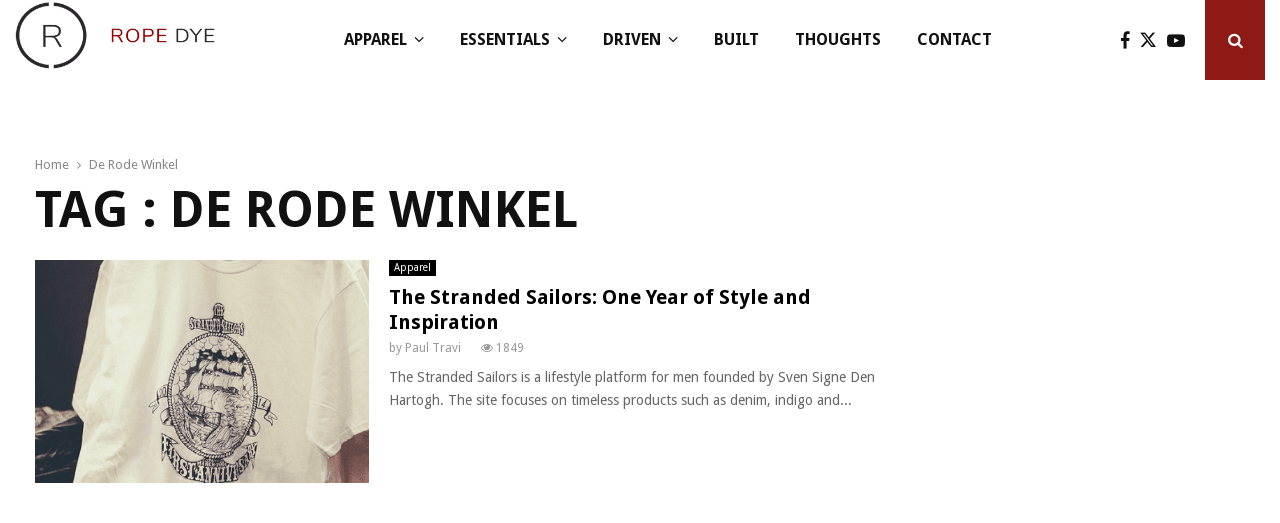

--- FILE ---
content_type: text/html; charset=UTF-8
request_url: https://www.ropedye.com/tag/de-rode-winkel/
body_size: 32864
content:
<!DOCTYPE html>
<html lang="en-GB">
<head>
	<meta charset="UTF-8">
		<meta name="viewport" content="width=device-width, initial-scale=1">
		<link rel="profile" href="http://gmpg.org/xfn/11">
	<meta name='robots' content='index, follow, max-image-preview:large, max-snippet:-1, max-video-preview:-1' />
	<style>img:is([sizes="auto" i], [sizes^="auto," i]) { contain-intrinsic-size: 3000px 1500px }</style>
	
	<!-- This site is optimized with the Yoast SEO plugin v26.8 - https://yoast.com/product/yoast-seo-wordpress/ -->
	<title>De Rode Winkel Archives - Rope Dye Crafted Goods</title>
	<link rel="canonical" href="https://www.ropedye.com/tag/de-rode-winkel/" />
	<meta property="og:locale" content="en_GB" />
	<meta property="og:type" content="article" />
	<meta property="og:title" content="De Rode Winkel Archives - Rope Dye Crafted Goods" />
	<meta property="og:url" content="https://www.ropedye.com/tag/de-rode-winkel/" />
	<meta property="og:site_name" content="Rope Dye Crafted Goods" />
	<meta name="twitter:card" content="summary_large_image" />
	<meta name="twitter:site" content="@ropedye" />
	<script type="application/ld+json" class="yoast-schema-graph">{"@context":"https://schema.org","@graph":[{"@type":"CollectionPage","@id":"https://www.ropedye.com/tag/de-rode-winkel/","url":"https://www.ropedye.com/tag/de-rode-winkel/","name":"De Rode Winkel Archives - Rope Dye Crafted Goods","isPartOf":{"@id":"https://www.ropedye.com/#website"},"primaryImageOfPage":{"@id":"https://www.ropedye.com/tag/de-rode-winkel/#primaryimage"},"image":{"@id":"https://www.ropedye.com/tag/de-rode-winkel/#primaryimage"},"thumbnailUrl":"https://www.ropedye.com/wp-content/uploads/2014/04/The-Stranded-Sailors-One-Year-of-Style-and-Inspiration2.png","breadcrumb":{"@id":"https://www.ropedye.com/tag/de-rode-winkel/#breadcrumb"},"inLanguage":"en-GB"},{"@type":"ImageObject","inLanguage":"en-GB","@id":"https://www.ropedye.com/tag/de-rode-winkel/#primaryimage","url":"https://www.ropedye.com/wp-content/uploads/2014/04/The-Stranded-Sailors-One-Year-of-Style-and-Inspiration2.png","contentUrl":"https://www.ropedye.com/wp-content/uploads/2014/04/The-Stranded-Sailors-One-Year-of-Style-and-Inspiration2.png","width":790,"height":375,"caption":"The Stranded Sailors: One Year of Style and Inspiration"},{"@type":"BreadcrumbList","@id":"https://www.ropedye.com/tag/de-rode-winkel/#breadcrumb","itemListElement":[{"@type":"ListItem","position":1,"name":"Home","item":"https://www.ropedye.com/"},{"@type":"ListItem","position":2,"name":"De Rode Winkel"}]},{"@type":"WebSite","@id":"https://www.ropedye.com/#website","url":"https://www.ropedye.com/","name":"Rope Dye Crafted Goods","description":"Accessories, denim, boots and leather for men.","publisher":{"@id":"https://www.ropedye.com/#organization"},"potentialAction":[{"@type":"SearchAction","target":{"@type":"EntryPoint","urlTemplate":"https://www.ropedye.com/?s={search_term_string}"},"query-input":{"@type":"PropertyValueSpecification","valueRequired":true,"valueName":"search_term_string"}}],"inLanguage":"en-GB"},{"@type":"Organization","@id":"https://www.ropedye.com/#organization","name":"Rope Dye Media OÜ","url":"https://www.ropedye.com/","logo":{"@type":"ImageObject","inLanguage":"en-GB","@id":"https://www.ropedye.com/#/schema/logo/image/","url":"https://www.ropedye.com/wp-content/uploads/2023/11/rdm-logo-favicon.png","contentUrl":"https://www.ropedye.com/wp-content/uploads/2023/11/rdm-logo-favicon.png","width":185,"height":173,"caption":"Rope Dye Media OÜ"},"image":{"@id":"https://www.ropedye.com/#/schema/logo/image/"},"sameAs":["https://www.facebook.com/ropedye","https://x.com/ropedye","https://www.instagram.com/ropedye/"]}]}</script>
	<!-- / Yoast SEO plugin. -->


<link rel='dns-prefetch' href='//www.googletagmanager.com' />
<link rel='dns-prefetch' href='//fonts.googleapis.com' />
<script type="text/javascript">
/* <![CDATA[ */
window._wpemojiSettings = {"baseUrl":"https:\/\/s.w.org\/images\/core\/emoji\/16.0.1\/72x72\/","ext":".png","svgUrl":"https:\/\/s.w.org\/images\/core\/emoji\/16.0.1\/svg\/","svgExt":".svg","source":{"concatemoji":"https:\/\/www.ropedye.com\/wp-includes\/js\/wp-emoji-release.min.js?ver=6.8.3"}};
/*! This file is auto-generated */
!function(s,n){var o,i,e;function c(e){try{var t={supportTests:e,timestamp:(new Date).valueOf()};sessionStorage.setItem(o,JSON.stringify(t))}catch(e){}}function p(e,t,n){e.clearRect(0,0,e.canvas.width,e.canvas.height),e.fillText(t,0,0);var t=new Uint32Array(e.getImageData(0,0,e.canvas.width,e.canvas.height).data),a=(e.clearRect(0,0,e.canvas.width,e.canvas.height),e.fillText(n,0,0),new Uint32Array(e.getImageData(0,0,e.canvas.width,e.canvas.height).data));return t.every(function(e,t){return e===a[t]})}function u(e,t){e.clearRect(0,0,e.canvas.width,e.canvas.height),e.fillText(t,0,0);for(var n=e.getImageData(16,16,1,1),a=0;a<n.data.length;a++)if(0!==n.data[a])return!1;return!0}function f(e,t,n,a){switch(t){case"flag":return n(e,"\ud83c\udff3\ufe0f\u200d\u26a7\ufe0f","\ud83c\udff3\ufe0f\u200b\u26a7\ufe0f")?!1:!n(e,"\ud83c\udde8\ud83c\uddf6","\ud83c\udde8\u200b\ud83c\uddf6")&&!n(e,"\ud83c\udff4\udb40\udc67\udb40\udc62\udb40\udc65\udb40\udc6e\udb40\udc67\udb40\udc7f","\ud83c\udff4\u200b\udb40\udc67\u200b\udb40\udc62\u200b\udb40\udc65\u200b\udb40\udc6e\u200b\udb40\udc67\u200b\udb40\udc7f");case"emoji":return!a(e,"\ud83e\udedf")}return!1}function g(e,t,n,a){var r="undefined"!=typeof WorkerGlobalScope&&self instanceof WorkerGlobalScope?new OffscreenCanvas(300,150):s.createElement("canvas"),o=r.getContext("2d",{willReadFrequently:!0}),i=(o.textBaseline="top",o.font="600 32px Arial",{});return e.forEach(function(e){i[e]=t(o,e,n,a)}),i}function t(e){var t=s.createElement("script");t.src=e,t.defer=!0,s.head.appendChild(t)}"undefined"!=typeof Promise&&(o="wpEmojiSettingsSupports",i=["flag","emoji"],n.supports={everything:!0,everythingExceptFlag:!0},e=new Promise(function(e){s.addEventListener("DOMContentLoaded",e,{once:!0})}),new Promise(function(t){var n=function(){try{var e=JSON.parse(sessionStorage.getItem(o));if("object"==typeof e&&"number"==typeof e.timestamp&&(new Date).valueOf()<e.timestamp+604800&&"object"==typeof e.supportTests)return e.supportTests}catch(e){}return null}();if(!n){if("undefined"!=typeof Worker&&"undefined"!=typeof OffscreenCanvas&&"undefined"!=typeof URL&&URL.createObjectURL&&"undefined"!=typeof Blob)try{var e="postMessage("+g.toString()+"("+[JSON.stringify(i),f.toString(),p.toString(),u.toString()].join(",")+"));",a=new Blob([e],{type:"text/javascript"}),r=new Worker(URL.createObjectURL(a),{name:"wpTestEmojiSupports"});return void(r.onmessage=function(e){c(n=e.data),r.terminate(),t(n)})}catch(e){}c(n=g(i,f,p,u))}t(n)}).then(function(e){for(var t in e)n.supports[t]=e[t],n.supports.everything=n.supports.everything&&n.supports[t],"flag"!==t&&(n.supports.everythingExceptFlag=n.supports.everythingExceptFlag&&n.supports[t]);n.supports.everythingExceptFlag=n.supports.everythingExceptFlag&&!n.supports.flag,n.DOMReady=!1,n.readyCallback=function(){n.DOMReady=!0}}).then(function(){return e}).then(function(){var e;n.supports.everything||(n.readyCallback(),(e=n.source||{}).concatemoji?t(e.concatemoji):e.wpemoji&&e.twemoji&&(t(e.twemoji),t(e.wpemoji)))}))}((window,document),window._wpemojiSettings);
/* ]]> */
</script>
<style id='wp-emoji-styles-inline-css' type='text/css'>

	img.wp-smiley, img.emoji {
		display: inline !important;
		border: none !important;
		box-shadow: none !important;
		height: 1em !important;
		width: 1em !important;
		margin: 0 0.07em !important;
		vertical-align: -0.1em !important;
		background: none !important;
		padding: 0 !important;
	}
</style>
<link rel='stylesheet' id='wp-block-library-css' href='https://www.ropedye.com/wp-includes/css/dist/block-library/style.min.css?ver=6.8.3' type='text/css' media='all' />
<style id='wp-block-library-theme-inline-css' type='text/css'>
.wp-block-audio :where(figcaption){color:#555;font-size:13px;text-align:center}.is-dark-theme .wp-block-audio :where(figcaption){color:#ffffffa6}.wp-block-audio{margin:0 0 1em}.wp-block-code{border:1px solid #ccc;border-radius:4px;font-family:Menlo,Consolas,monaco,monospace;padding:.8em 1em}.wp-block-embed :where(figcaption){color:#555;font-size:13px;text-align:center}.is-dark-theme .wp-block-embed :where(figcaption){color:#ffffffa6}.wp-block-embed{margin:0 0 1em}.blocks-gallery-caption{color:#555;font-size:13px;text-align:center}.is-dark-theme .blocks-gallery-caption{color:#ffffffa6}:root :where(.wp-block-image figcaption){color:#555;font-size:13px;text-align:center}.is-dark-theme :root :where(.wp-block-image figcaption){color:#ffffffa6}.wp-block-image{margin:0 0 1em}.wp-block-pullquote{border-bottom:4px solid;border-top:4px solid;color:currentColor;margin-bottom:1.75em}.wp-block-pullquote cite,.wp-block-pullquote footer,.wp-block-pullquote__citation{color:currentColor;font-size:.8125em;font-style:normal;text-transform:uppercase}.wp-block-quote{border-left:.25em solid;margin:0 0 1.75em;padding-left:1em}.wp-block-quote cite,.wp-block-quote footer{color:currentColor;font-size:.8125em;font-style:normal;position:relative}.wp-block-quote:where(.has-text-align-right){border-left:none;border-right:.25em solid;padding-left:0;padding-right:1em}.wp-block-quote:where(.has-text-align-center){border:none;padding-left:0}.wp-block-quote.is-large,.wp-block-quote.is-style-large,.wp-block-quote:where(.is-style-plain){border:none}.wp-block-search .wp-block-search__label{font-weight:700}.wp-block-search__button{border:1px solid #ccc;padding:.375em .625em}:where(.wp-block-group.has-background){padding:1.25em 2.375em}.wp-block-separator.has-css-opacity{opacity:.4}.wp-block-separator{border:none;border-bottom:2px solid;margin-left:auto;margin-right:auto}.wp-block-separator.has-alpha-channel-opacity{opacity:1}.wp-block-separator:not(.is-style-wide):not(.is-style-dots){width:100px}.wp-block-separator.has-background:not(.is-style-dots){border-bottom:none;height:1px}.wp-block-separator.has-background:not(.is-style-wide):not(.is-style-dots){height:2px}.wp-block-table{margin:0 0 1em}.wp-block-table td,.wp-block-table th{word-break:normal}.wp-block-table :where(figcaption){color:#555;font-size:13px;text-align:center}.is-dark-theme .wp-block-table :where(figcaption){color:#ffffffa6}.wp-block-video :where(figcaption){color:#555;font-size:13px;text-align:center}.is-dark-theme .wp-block-video :where(figcaption){color:#ffffffa6}.wp-block-video{margin:0 0 1em}:root :where(.wp-block-template-part.has-background){margin-bottom:0;margin-top:0;padding:1.25em 2.375em}
</style>
<style id='classic-theme-styles-inline-css' type='text/css'>
/*! This file is auto-generated */
.wp-block-button__link{color:#fff;background-color:#32373c;border-radius:9999px;box-shadow:none;text-decoration:none;padding:calc(.667em + 2px) calc(1.333em + 2px);font-size:1.125em}.wp-block-file__button{background:#32373c;color:#fff;text-decoration:none}
</style>
<style id='global-styles-inline-css' type='text/css'>
:root{--wp--preset--aspect-ratio--square: 1;--wp--preset--aspect-ratio--4-3: 4/3;--wp--preset--aspect-ratio--3-4: 3/4;--wp--preset--aspect-ratio--3-2: 3/2;--wp--preset--aspect-ratio--2-3: 2/3;--wp--preset--aspect-ratio--16-9: 16/9;--wp--preset--aspect-ratio--9-16: 9/16;--wp--preset--color--black: #000000;--wp--preset--color--cyan-bluish-gray: #abb8c3;--wp--preset--color--white: #ffffff;--wp--preset--color--pale-pink: #f78da7;--wp--preset--color--vivid-red: #cf2e2e;--wp--preset--color--luminous-vivid-orange: #ff6900;--wp--preset--color--luminous-vivid-amber: #fcb900;--wp--preset--color--light-green-cyan: #7bdcb5;--wp--preset--color--vivid-green-cyan: #00d084;--wp--preset--color--pale-cyan-blue: #8ed1fc;--wp--preset--color--vivid-cyan-blue: #0693e3;--wp--preset--color--vivid-purple: #9b51e0;--wp--preset--gradient--vivid-cyan-blue-to-vivid-purple: linear-gradient(135deg,rgba(6,147,227,1) 0%,rgb(155,81,224) 100%);--wp--preset--gradient--light-green-cyan-to-vivid-green-cyan: linear-gradient(135deg,rgb(122,220,180) 0%,rgb(0,208,130) 100%);--wp--preset--gradient--luminous-vivid-amber-to-luminous-vivid-orange: linear-gradient(135deg,rgba(252,185,0,1) 0%,rgba(255,105,0,1) 100%);--wp--preset--gradient--luminous-vivid-orange-to-vivid-red: linear-gradient(135deg,rgba(255,105,0,1) 0%,rgb(207,46,46) 100%);--wp--preset--gradient--very-light-gray-to-cyan-bluish-gray: linear-gradient(135deg,rgb(238,238,238) 0%,rgb(169,184,195) 100%);--wp--preset--gradient--cool-to-warm-spectrum: linear-gradient(135deg,rgb(74,234,220) 0%,rgb(151,120,209) 20%,rgb(207,42,186) 40%,rgb(238,44,130) 60%,rgb(251,105,98) 80%,rgb(254,248,76) 100%);--wp--preset--gradient--blush-light-purple: linear-gradient(135deg,rgb(255,206,236) 0%,rgb(152,150,240) 100%);--wp--preset--gradient--blush-bordeaux: linear-gradient(135deg,rgb(254,205,165) 0%,rgb(254,45,45) 50%,rgb(107,0,62) 100%);--wp--preset--gradient--luminous-dusk: linear-gradient(135deg,rgb(255,203,112) 0%,rgb(199,81,192) 50%,rgb(65,88,208) 100%);--wp--preset--gradient--pale-ocean: linear-gradient(135deg,rgb(255,245,203) 0%,rgb(182,227,212) 50%,rgb(51,167,181) 100%);--wp--preset--gradient--electric-grass: linear-gradient(135deg,rgb(202,248,128) 0%,rgb(113,206,126) 100%);--wp--preset--gradient--midnight: linear-gradient(135deg,rgb(2,3,129) 0%,rgb(40,116,252) 100%);--wp--preset--font-size--small: 14px;--wp--preset--font-size--medium: 20px;--wp--preset--font-size--large: 32px;--wp--preset--font-size--x-large: 42px;--wp--preset--font-size--normal: 16px;--wp--preset--font-size--huge: 42px;--wp--preset--spacing--20: 0.44rem;--wp--preset--spacing--30: 0.67rem;--wp--preset--spacing--40: 1rem;--wp--preset--spacing--50: 1.5rem;--wp--preset--spacing--60: 2.25rem;--wp--preset--spacing--70: 3.38rem;--wp--preset--spacing--80: 5.06rem;--wp--preset--shadow--natural: 6px 6px 9px rgba(0, 0, 0, 0.2);--wp--preset--shadow--deep: 12px 12px 50px rgba(0, 0, 0, 0.4);--wp--preset--shadow--sharp: 6px 6px 0px rgba(0, 0, 0, 0.2);--wp--preset--shadow--outlined: 6px 6px 0px -3px rgba(255, 255, 255, 1), 6px 6px rgba(0, 0, 0, 1);--wp--preset--shadow--crisp: 6px 6px 0px rgba(0, 0, 0, 1);}:where(.is-layout-flex){gap: 0.5em;}:where(.is-layout-grid){gap: 0.5em;}body .is-layout-flex{display: flex;}.is-layout-flex{flex-wrap: wrap;align-items: center;}.is-layout-flex > :is(*, div){margin: 0;}body .is-layout-grid{display: grid;}.is-layout-grid > :is(*, div){margin: 0;}:where(.wp-block-columns.is-layout-flex){gap: 2em;}:where(.wp-block-columns.is-layout-grid){gap: 2em;}:where(.wp-block-post-template.is-layout-flex){gap: 1.25em;}:where(.wp-block-post-template.is-layout-grid){gap: 1.25em;}.has-black-color{color: var(--wp--preset--color--black) !important;}.has-cyan-bluish-gray-color{color: var(--wp--preset--color--cyan-bluish-gray) !important;}.has-white-color{color: var(--wp--preset--color--white) !important;}.has-pale-pink-color{color: var(--wp--preset--color--pale-pink) !important;}.has-vivid-red-color{color: var(--wp--preset--color--vivid-red) !important;}.has-luminous-vivid-orange-color{color: var(--wp--preset--color--luminous-vivid-orange) !important;}.has-luminous-vivid-amber-color{color: var(--wp--preset--color--luminous-vivid-amber) !important;}.has-light-green-cyan-color{color: var(--wp--preset--color--light-green-cyan) !important;}.has-vivid-green-cyan-color{color: var(--wp--preset--color--vivid-green-cyan) !important;}.has-pale-cyan-blue-color{color: var(--wp--preset--color--pale-cyan-blue) !important;}.has-vivid-cyan-blue-color{color: var(--wp--preset--color--vivid-cyan-blue) !important;}.has-vivid-purple-color{color: var(--wp--preset--color--vivid-purple) !important;}.has-black-background-color{background-color: var(--wp--preset--color--black) !important;}.has-cyan-bluish-gray-background-color{background-color: var(--wp--preset--color--cyan-bluish-gray) !important;}.has-white-background-color{background-color: var(--wp--preset--color--white) !important;}.has-pale-pink-background-color{background-color: var(--wp--preset--color--pale-pink) !important;}.has-vivid-red-background-color{background-color: var(--wp--preset--color--vivid-red) !important;}.has-luminous-vivid-orange-background-color{background-color: var(--wp--preset--color--luminous-vivid-orange) !important;}.has-luminous-vivid-amber-background-color{background-color: var(--wp--preset--color--luminous-vivid-amber) !important;}.has-light-green-cyan-background-color{background-color: var(--wp--preset--color--light-green-cyan) !important;}.has-vivid-green-cyan-background-color{background-color: var(--wp--preset--color--vivid-green-cyan) !important;}.has-pale-cyan-blue-background-color{background-color: var(--wp--preset--color--pale-cyan-blue) !important;}.has-vivid-cyan-blue-background-color{background-color: var(--wp--preset--color--vivid-cyan-blue) !important;}.has-vivid-purple-background-color{background-color: var(--wp--preset--color--vivid-purple) !important;}.has-black-border-color{border-color: var(--wp--preset--color--black) !important;}.has-cyan-bluish-gray-border-color{border-color: var(--wp--preset--color--cyan-bluish-gray) !important;}.has-white-border-color{border-color: var(--wp--preset--color--white) !important;}.has-pale-pink-border-color{border-color: var(--wp--preset--color--pale-pink) !important;}.has-vivid-red-border-color{border-color: var(--wp--preset--color--vivid-red) !important;}.has-luminous-vivid-orange-border-color{border-color: var(--wp--preset--color--luminous-vivid-orange) !important;}.has-luminous-vivid-amber-border-color{border-color: var(--wp--preset--color--luminous-vivid-amber) !important;}.has-light-green-cyan-border-color{border-color: var(--wp--preset--color--light-green-cyan) !important;}.has-vivid-green-cyan-border-color{border-color: var(--wp--preset--color--vivid-green-cyan) !important;}.has-pale-cyan-blue-border-color{border-color: var(--wp--preset--color--pale-cyan-blue) !important;}.has-vivid-cyan-blue-border-color{border-color: var(--wp--preset--color--vivid-cyan-blue) !important;}.has-vivid-purple-border-color{border-color: var(--wp--preset--color--vivid-purple) !important;}.has-vivid-cyan-blue-to-vivid-purple-gradient-background{background: var(--wp--preset--gradient--vivid-cyan-blue-to-vivid-purple) !important;}.has-light-green-cyan-to-vivid-green-cyan-gradient-background{background: var(--wp--preset--gradient--light-green-cyan-to-vivid-green-cyan) !important;}.has-luminous-vivid-amber-to-luminous-vivid-orange-gradient-background{background: var(--wp--preset--gradient--luminous-vivid-amber-to-luminous-vivid-orange) !important;}.has-luminous-vivid-orange-to-vivid-red-gradient-background{background: var(--wp--preset--gradient--luminous-vivid-orange-to-vivid-red) !important;}.has-very-light-gray-to-cyan-bluish-gray-gradient-background{background: var(--wp--preset--gradient--very-light-gray-to-cyan-bluish-gray) !important;}.has-cool-to-warm-spectrum-gradient-background{background: var(--wp--preset--gradient--cool-to-warm-spectrum) !important;}.has-blush-light-purple-gradient-background{background: var(--wp--preset--gradient--blush-light-purple) !important;}.has-blush-bordeaux-gradient-background{background: var(--wp--preset--gradient--blush-bordeaux) !important;}.has-luminous-dusk-gradient-background{background: var(--wp--preset--gradient--luminous-dusk) !important;}.has-pale-ocean-gradient-background{background: var(--wp--preset--gradient--pale-ocean) !important;}.has-electric-grass-gradient-background{background: var(--wp--preset--gradient--electric-grass) !important;}.has-midnight-gradient-background{background: var(--wp--preset--gradient--midnight) !important;}.has-small-font-size{font-size: var(--wp--preset--font-size--small) !important;}.has-medium-font-size{font-size: var(--wp--preset--font-size--medium) !important;}.has-large-font-size{font-size: var(--wp--preset--font-size--large) !important;}.has-x-large-font-size{font-size: var(--wp--preset--font-size--x-large) !important;}
:where(.wp-block-post-template.is-layout-flex){gap: 1.25em;}:where(.wp-block-post-template.is-layout-grid){gap: 1.25em;}
:where(.wp-block-columns.is-layout-flex){gap: 2em;}:where(.wp-block-columns.is-layout-grid){gap: 2em;}
:root :where(.wp-block-pullquote){font-size: 1.5em;line-height: 1.6;}
</style>
<link rel='stylesheet' id='lvca-animate-styles-css' href='https://www.ropedye.com/wp-content/plugins/addons-for-visual-composer/assets/css/animate.css?ver=3.9.4' type='text/css' media='all' />
<link rel='stylesheet' id='lvca-frontend-styles-css' href='https://www.ropedye.com/wp-content/plugins/addons-for-visual-composer/assets/css/lvca-frontend.css?ver=3.9.4' type='text/css' media='all' />
<link rel='stylesheet' id='lvca-icomoon-styles-css' href='https://www.ropedye.com/wp-content/plugins/addons-for-visual-composer/assets/css/icomoon.css?ver=3.9.4' type='text/css' media='all' />
<link rel='stylesheet' id='pencisc-css' href='https://www.ropedye.com/wp-content/plugins/penci-framework/assets/css/single-shortcode.css?ver=6.8.3' type='text/css' media='all' />
<link rel='stylesheet' id='penci-oswald-css' href='//fonts.googleapis.com/css?family=Oswald%3A400&#038;ver=6.8.3' type='text/css' media='all' />
<link rel='stylesheet' id='lvca-accordion-css' href='https://www.ropedye.com/wp-content/plugins/addons-for-visual-composer/includes/addons/accordion/css/style.css?ver=3.9.4' type='text/css' media='all' />
<link rel='stylesheet' id='lvca-slick-css' href='https://www.ropedye.com/wp-content/plugins/addons-for-visual-composer/assets/css/slick.css?ver=3.9.4' type='text/css' media='all' />
<link rel='stylesheet' id='lvca-carousel-css' href='https://www.ropedye.com/wp-content/plugins/addons-for-visual-composer/includes/addons/carousel/css/style.css?ver=3.9.4' type='text/css' media='all' />
<link rel='stylesheet' id='lvca-clients-css' href='https://www.ropedye.com/wp-content/plugins/addons-for-visual-composer/includes/addons/clients/css/style.css?ver=3.9.4' type='text/css' media='all' />
<link rel='stylesheet' id='lvca-heading-css' href='https://www.ropedye.com/wp-content/plugins/addons-for-visual-composer/includes/addons/heading/css/style.css?ver=3.9.4' type='text/css' media='all' />
<link rel='stylesheet' id='lvca-odometers-css' href='https://www.ropedye.com/wp-content/plugins/addons-for-visual-composer/includes/addons/odometers/css/style.css?ver=3.9.4' type='text/css' media='all' />
<link rel='stylesheet' id='lvca-piecharts-css' href='https://www.ropedye.com/wp-content/plugins/addons-for-visual-composer/includes/addons/piecharts/css/style.css?ver=3.9.4' type='text/css' media='all' />
<link rel='stylesheet' id='lvca-posts-carousel-css' href='https://www.ropedye.com/wp-content/plugins/addons-for-visual-composer/includes/addons/posts-carousel/css/style.css?ver=3.9.4' type='text/css' media='all' />
<link rel='stylesheet' id='lvca-pricing-table-css' href='https://www.ropedye.com/wp-content/plugins/addons-for-visual-composer/includes/addons/pricing-table/css/style.css?ver=3.9.4' type='text/css' media='all' />
<link rel='stylesheet' id='lvca-services-css' href='https://www.ropedye.com/wp-content/plugins/addons-for-visual-composer/includes/addons/services/css/style.css?ver=3.9.4' type='text/css' media='all' />
<link rel='stylesheet' id='lvca-stats-bar-css' href='https://www.ropedye.com/wp-content/plugins/addons-for-visual-composer/includes/addons/stats-bar/css/style.css?ver=3.9.4' type='text/css' media='all' />
<link rel='stylesheet' id='lvca-tabs-css' href='https://www.ropedye.com/wp-content/plugins/addons-for-visual-composer/includes/addons/tabs/css/style.css?ver=3.9.4' type='text/css' media='all' />
<link rel='stylesheet' id='lvca-team-members-css' href='https://www.ropedye.com/wp-content/plugins/addons-for-visual-composer/includes/addons/team/css/style.css?ver=3.9.4' type='text/css' media='all' />
<link rel='stylesheet' id='lvca-testimonials-css' href='https://www.ropedye.com/wp-content/plugins/addons-for-visual-composer/includes/addons/testimonials/css/style.css?ver=3.9.4' type='text/css' media='all' />
<link rel='stylesheet' id='lvca-flexslider-css' href='https://www.ropedye.com/wp-content/plugins/addons-for-visual-composer/assets/css/flexslider.css?ver=3.9.4' type='text/css' media='all' />
<link rel='stylesheet' id='lvca-testimonials-slider-css' href='https://www.ropedye.com/wp-content/plugins/addons-for-visual-composer/includes/addons/testimonials-slider/css/style.css?ver=3.9.4' type='text/css' media='all' />
<link rel='stylesheet' id='lvca-portfolio-css' href='https://www.ropedye.com/wp-content/plugins/addons-for-visual-composer/includes/addons/portfolio/css/style.css?ver=3.9.4' type='text/css' media='all' />
<link rel='stylesheet' id='parent-style-css' href='https://www.ropedye.com/wp-content/themes/rd24/style.css?ver=6.8.3' type='text/css' media='all' />
<link rel='stylesheet' id='penci-style-child-css' href='https://www.ropedye.com/wp-content/themes/rd24-child/style.css?ver=1.0.0' type='text/css' media='all' />
<link rel='stylesheet' id='penci-font-awesome-css' href='https://www.ropedye.com/wp-content/themes/rd24/css/font-awesome.min.css?ver=4.5.2' type='text/css' media='all' />
<link rel='stylesheet' id='penci-fonts-css' href='//fonts.googleapis.com/css?family=Roboto%3A300%2C300italic%2C400%2C400italic%2C500%2C500italic%2C700%2C700italic%2C800%2C800italic%7CMukta+Vaani%3A300%2C300italic%2C400%2C400italic%2C500%2C500italic%2C700%2C700italic%2C800%2C800italic%7COswald%3A300%2C300italic%2C400%2C400italic%2C500%2C500italic%2C700%2C700italic%2C800%2C800italic%7CTeko%3A300%2C300italic%2C400%2C400italic%2C500%2C500italic%2C700%2C700italic%2C800%2C800italic%7CDroid+Sans%3A300%2C300italic%2C400%2C400italic%2C500%2C500italic%2C700%2C700italic%2C800%2C800italic%3A300%2C300italic%2C400%2C400italic%2C500%2C500italic%2C700%2C700italic%2C800%2C800italic%26subset%3Dcyrillic%2Ccyrillic-ext%2Cgreek%2Cgreek-ext%2Clatin-ext' type='text/css' media='all' />
<link rel='stylesheet' id='penci-review-css' href='https://www.ropedye.com/wp-content/themes/rd24/css/review.css?ver=6.6.6' type='text/css' media='all' />
<link rel='stylesheet' id='penci-style-css' href='https://www.ropedye.com/wp-content/themes/rd24-child/style.css?ver=6.6.6' type='text/css' media='all' />
<style id='penci-style-inline-css' type='text/css'>
.penci-block-vc.style-title-13:not(.footer-widget).style-title-center .penci-block-heading {border-right: 10px solid transparent; border-left: 10px solid transparent; }.site-branding h1, .site-branding h2 {margin: 0;}.penci-schema-markup { display: none !important; }.penci-entry-media .twitter-video { max-width: none !important; margin: 0 !important; }.penci-entry-media .fb-video { margin-bottom: 0; }.penci-entry-media .post-format-meta > iframe { vertical-align: top; }.penci-single-style-6 .penci-entry-media-top.penci-video-format-dailymotion:after, .penci-single-style-6 .penci-entry-media-top.penci-video-format-facebook:after, .penci-single-style-6 .penci-entry-media-top.penci-video-format-vimeo:after, .penci-single-style-6 .penci-entry-media-top.penci-video-format-twitter:after, .penci-single-style-7 .penci-entry-media-top.penci-video-format-dailymotion:after, .penci-single-style-7 .penci-entry-media-top.penci-video-format-facebook:after, .penci-single-style-7 .penci-entry-media-top.penci-video-format-vimeo:after, .penci-single-style-7 .penci-entry-media-top.penci-video-format-twitter:after { content: none; } .penci-single-style-5 .penci-entry-media.penci-video-format-dailymotion:after, .penci-single-style-5 .penci-entry-media.penci-video-format-facebook:after, .penci-single-style-5 .penci-entry-media.penci-video-format-vimeo:after, .penci-single-style-5 .penci-entry-media.penci-video-format-twitter:after { content: none; }@media screen and (max-width: 960px) { .penci-insta-thumb ul.thumbnails.penci_col_5 li, .penci-insta-thumb ul.thumbnails.penci_col_6 li { width: 33.33% !important; } .penci-insta-thumb ul.thumbnails.penci_col_7 li, .penci-insta-thumb ul.thumbnails.penci_col_8 li, .penci-insta-thumb ul.thumbnails.penci_col_9 li, .penci-insta-thumb ul.thumbnails.penci_col_10 li { width: 25% !important; } }.site-header.header--s12 .penci-menu-toggle-wapper,.site-header.header--s12 .header__social-search { flex: 1; }.site-header.header--s5 .site-branding {  padding-right: 0;margin-right: 40px; }.penci-block_37 .penci_post-meta { padding-top: 8px; }.penci-block_37 .penci-post-excerpt + .penci_post-meta { padding-top: 0; }.penci-hide-text-votes { display: none; }.penci-usewr-review {  border-top: 1px solid #ececec; }.penci-review-score {top: 5px; position: relative; }.penci-social-counter.penci-social-counter--style-3 .penci-social__empty a, .penci-social-counter.penci-social-counter--style-4 .penci-social__empty a, .penci-social-counter.penci-social-counter--style-5 .penci-social__empty a, .penci-social-counter.penci-social-counter--style-6 .penci-social__empty a { display: flex; justify-content: center; align-items: center; }.penci-block-error { padding: 0 20px 20px; }@media screen and (min-width: 1240px){ .penci_dis_padding_bw .penci-content-main.penci-col-4:nth-child(3n+2) { padding-right: 15px; padding-left: 15px; }}.bos_searchbox_widget_class.penci-vc-column-1 #flexi_searchbox #b_searchboxInc .b_submitButton_wrapper{ padding-top: 10px; padding-bottom: 10px; }.mfp-image-holder .mfp-close, .mfp-iframe-holder .mfp-close { background: transparent; border-color: transparent; }h1, h2, h3, h4, h5, h6,.error404 .page-title,
		.error404 .penci-block-vc .penci-block__title, .footer__bottom.style-2 .block-title {font-family: 'Droid Sans', sans-serif}.penci-block-vc .penci-block__title, .penci-menu-hbg .penci-block-vc .penci-block__title, .penci-menu-hbg-widgets .menu-hbg-title{ font-family:'Droid Sans', sans-serif; }body, button, input, select, textarea,.penci-post-subtitle,.woocommerce ul.products li.product .button,#site-navigation .penci-megamenu .penci-mega-thumbnail .mega-cat-name{font-family: 'Droid Sans', sans-serif}.single .entry-content,.page .entry-content{ font-size:16px; }.site-content,.penci-page-style-1 .site-content, 
		.page-template-full-width.penci-block-pagination .site-content,
		.penci-page-style-2 .site-content, .penci-single-style-1 .site-content, 
		.penci-single-style-2 .site-content,.penci-page-style-3 .site-content,
		.penci-single-style-3 .site-content{ margin-top:60px; }.main-navigation > ul:not(.children) > li.highlight-button{ min-height: 80px; }.site-header,.main-navigation > ul:not(.children) > li > a,.site-header.header--s7 .main-navigation > ul:not(.children) > li > a,.search-click,.penci-menuhbg-wapper,.header__social-media,.site-header.header--s7,.site-header.header--s1 .site-branding .site-title,.site-header.header--s7 .site-branding .site-title,.site-header.header--s10 .site-branding .site-title,.site-header.header--s5 .site-branding .site-title{ line-height: 79px; min-height: 80px; }.site-header.header--s7 .custom-logo, .site-header.header--s10 .custom-logo,.site-header.header--s11 .custom-logo, .site-header.header--s1 .custom-logo, .site-header.header--s5 .custom-logo { max-height: 76px; }.main-navigation > ul:not(.children) > li > a{ font-size: 16px; }#site-navigation .penci-megamenu .penci-mega-child-categories a{ font-size: 16px; }.penci-menu-hbg-widgets .menu-hbg-title { font-family:'Droid Sans', sans-serif }
		.woocommerce div.product .related > h2,.woocommerce div.product .upsells > h2,
		.post-title-box .post-box-title,.site-content #respond h3,.site-content .widget-title,
		.site-content .widgettitle,
		body.page-template-full-width.page-paged-2 .site-content .widget.penci-block-vc .penci-block__title,
		body:not( .page-template-full-width ) .site-content .widget.penci-block-vc .penci-block__title{ font-family:'Droid Sans', sans-serif !important; }.penci_dis_padding_bw .penci-block-vc.style-title-11:not(.footer-widget) .penci-block__title a,
		.penci_dis_padding_bw .penci-block-vc.style-title-11:not(.footer-widget) .penci-block__title span, 
		.penci_dis_padding_bw .penci-block-vc.style-title-11:not(.footer-widget) .penci-subcat-filter, 
		.penci_dis_padding_bw .penci-block-vc.style-title-11:not(.footer-widget) .penci-slider-nav{ background-color:#ffffff; }
		.penci-ajax-search-results .ajax-loading:before,
		.show-search .show-search__content,
		div.bbp-template-notice, div.indicator-hint,	
		.widget select,select, pre,.wpb_text_column,
		.single .penci-content-post, .page .penci-content-post,
		.forum-archive .penci-content-post,
		.penci-block-vc,.penci-archive__content,.error404 .not-found,.ajax-loading:before{ background-color:#ffffff }
		.penci-block-vc.style-title-11:not(.footer-widget) .penci-block__title a,
		.penci-block-vc.style-title-11:not(.footer-widget) .penci-block__title span, 
		.penci-block-vc.style-title-11:not(.footer-widget) .penci-subcat-filter, 
		.penci-block-vc.style-title-11:not(.footer-widget) .penci-slider-nav{ background-color:#ffffff }.buy-button{ background-color:#8e1a15 !important; }.penci-menuhbg-toggle:hover .lines-button:after,.penci-menuhbg-toggle:hover .penci-lines:before,.penci-menuhbg-toggle:hover .penci-lines:after.penci-login-container a,.penci_list_shortcode li:before,.footer__sidebars .penci-block-vc .penci__post-title a:hover,.penci-viewall-results a:hover,.post-entry .penci-portfolio-filter ul li.active a, .penci-portfolio-filter ul li.active a,.penci-ajax-search-results-wrapper .penci__post-title a:hover{ color: #8e1a15; }.penci-tweets-widget-content .icon-tweets,.penci-tweets-widget-content .tweet-intents a,.penci-tweets-widget-content .tweet-intents span:after,.woocommerce .star-rating span,.woocommerce .comment-form p.stars a:hover,.woocommerce div.product .woocommerce-tabs ul.tabs li a:hover,.penci-subcat-list .flexMenu-viewMore:hover a, .penci-subcat-list .flexMenu-viewMore:focus a,.penci-subcat-list .flexMenu-viewMore .flexMenu-popup .penci-subcat-item a:hover,.penci-owl-carousel-style .owl-dot.active span, .penci-owl-carousel-style .owl-dot:hover span,.penci-owl-carousel-slider .owl-dot.active span,.penci-owl-carousel-slider .owl-dot:hover span{ color: #8e1a15; }.penci-owl-carousel-slider .owl-dot.active span,.penci-owl-carousel-slider .owl-dot:hover span{ background-color: #8e1a15; }blockquote, q,.penci-post-pagination a:hover,a:hover,.penci-entry-meta a:hover,.penci-portfolio-below_img .inner-item-portfolio .portfolio-desc a:hover h3,.main-navigation.penci_disable_padding_menu > ul:not(.children) > li:hover > a,.main-navigation.penci_disable_padding_menu > ul:not(.children) > li:active > a,.main-navigation.penci_disable_padding_menu > ul:not(.children) > li.current-menu-item > a,.main-navigation.penci_disable_padding_menu > ul:not(.children) > li.current-menu-ancestor > a,.main-navigation.penci_disable_padding_menu > ul:not(.children) > li.current-category-ancestor > a,.site-header.header--s11 .main-navigation.penci_enable_line_menu .menu > li:hover > a,.site-header.header--s11 .main-navigation.penci_enable_line_menu .menu > li:active > a,.site-header.header--s11 .main-navigation.penci_enable_line_menu .menu > li.current-menu-item > a,.main-navigation.penci_disable_padding_menu ul.menu > li > a:hover,.main-navigation ul li:hover > a,.main-navigation ul li:active > a,.main-navigation li.current-menu-item > a,#site-navigation .penci-megamenu .penci-mega-child-categories a.cat-active,#site-navigation .penci-megamenu .penci-content-megamenu .penci-mega-latest-posts .penci-mega-post a:not(.mega-cat-name):hover,.penci-post-pagination h5 a:hover{ color: #8e1a15; }.penci-menu-hbg .primary-menu-mobile li a:hover,.penci-menu-hbg .primary-menu-mobile li.toggled-on > a,.penci-menu-hbg .primary-menu-mobile li.toggled-on > .dropdown-toggle,.penci-menu-hbg .primary-menu-mobile li.current-menu-item > a,.penci-menu-hbg .primary-menu-mobile li.current-menu-item > .dropdown-toggle,.mobile-sidebar .primary-menu-mobile li a:hover,.mobile-sidebar .primary-menu-mobile li.toggled-on-first > a,.mobile-sidebar .primary-menu-mobile li.toggled-on > a,.mobile-sidebar .primary-menu-mobile li.toggled-on > .dropdown-toggle,.mobile-sidebar .primary-menu-mobile li.current-menu-item > a,.mobile-sidebar .primary-menu-mobile li.current-menu-item > .dropdown-toggle,.mobile-sidebar #sidebar-nav-logo a,.mobile-sidebar #sidebar-nav-logo a:hover.mobile-sidebar #sidebar-nav-logo:before,.penci-recipe-heading a.penci-recipe-print,.widget a:hover,.widget.widget_recent_entries li a:hover, .widget.widget_recent_comments li a:hover, .widget.widget_meta li a:hover,.penci-topbar a:hover,.penci-topbar ul li:hover,.penci-topbar ul li a:hover,.penci-topbar ul.menu li ul.sub-menu li a:hover,.site-branding a, .site-branding .site-title{ color: #8e1a15; }.penci-viewall-results a:hover,.penci-ajax-search-results-wrapper .penci__post-title a:hover,.header__search_dis_bg .search-click:hover,.header__social-media a:hover,.penci-login-container .link-bottom a,.error404 .page-content a,.penci-no-results .search-form .search-submit:hover,.error404 .page-content .search-form .search-submit:hover,.penci_breadcrumbs a:hover, .penci_breadcrumbs a:hover span,.penci-archive .entry-meta a:hover,.penci-caption-above-img .wp-caption a:hover,.penci-author-content .author-social:hover,.entry-content a,.comment-content a,.penci-page-style-5 .penci-active-thumb .penci-entry-meta a:hover,.penci-single-style-5 .penci-active-thumb .penci-entry-meta a:hover{ color: #8e1a15; }blockquote:not(.wp-block-quote).style-2:before{ background-color: transparent; }blockquote.style-2:before,blockquote:not(.wp-block-quote),blockquote.style-2 cite, blockquote.style-2 .author,blockquote.style-3 cite, blockquote.style-3 .author,.woocommerce ul.products li.product .price,.woocommerce ul.products li.product .price ins,.woocommerce div.product p.price ins,.woocommerce div.product span.price ins, .woocommerce div.product p.price, .woocommerce div.product span.price,.woocommerce div.product .entry-summary div[itemprop="description"] blockquote:before, .woocommerce div.product .woocommerce-tabs #tab-description blockquote:before,.woocommerce-product-details__short-description blockquote:before,.woocommerce div.product .entry-summary div[itemprop="description"] blockquote cite, .woocommerce div.product .entry-summary div[itemprop="description"] blockquote .author,.woocommerce div.product .woocommerce-tabs #tab-description blockquote cite, .woocommerce div.product .woocommerce-tabs #tab-description blockquote .author,.woocommerce div.product .product_meta > span a:hover,.woocommerce div.product .woocommerce-tabs ul.tabs li.active{ color: #8e1a15; }.woocommerce #respond input#submit.alt.disabled:hover,.woocommerce #respond input#submit.alt:disabled:hover,.woocommerce #respond input#submit.alt:disabled[disabled]:hover,.woocommerce a.button.alt.disabled,.woocommerce a.button.alt.disabled:hover,.woocommerce a.button.alt:disabled,.woocommerce a.button.alt:disabled:hover,.woocommerce a.button.alt:disabled[disabled],.woocommerce a.button.alt:disabled[disabled]:hover,.woocommerce button.button.alt.disabled,.woocommerce button.button.alt.disabled:hover,.woocommerce button.button.alt:disabled,.woocommerce button.button.alt:disabled:hover,.woocommerce button.button.alt:disabled[disabled],.woocommerce button.button.alt:disabled[disabled]:hover,.woocommerce input.button.alt.disabled,.woocommerce input.button.alt.disabled:hover,.woocommerce input.button.alt:disabled,.woocommerce input.button.alt:disabled:hover,.woocommerce input.button.alt:disabled[disabled],.woocommerce input.button.alt:disabled[disabled]:hover{ background-color: #8e1a15; }.woocommerce ul.cart_list li .amount, .woocommerce ul.product_list_widget li .amount,.woocommerce table.shop_table td.product-name a:hover,.woocommerce-cart .cart-collaterals .cart_totals table td .amount,.woocommerce .woocommerce-info:before,.woocommerce form.checkout table.shop_table .order-total .amount,.post-entry .penci-portfolio-filter ul li a:hover,.post-entry .penci-portfolio-filter ul li.active a,.penci-portfolio-filter ul li a:hover,.penci-portfolio-filter ul li.active a,#bbpress-forums li.bbp-body ul.forum li.bbp-forum-info a:hover,#bbpress-forums li.bbp-body ul.topic li.bbp-topic-title a:hover,#bbpress-forums li.bbp-body ul.forum li.bbp-forum-info .bbp-forum-content a,#bbpress-forums li.bbp-body ul.topic p.bbp-topic-meta a,#bbpress-forums .bbp-breadcrumb a:hover, #bbpress-forums .bbp-breadcrumb .bbp-breadcrumb-current:hover,#bbpress-forums .bbp-forum-freshness a:hover,#bbpress-forums .bbp-topic-freshness a:hover{ color: #8e1a15; }.footer__bottom a,.footer__logo a, .footer__logo a:hover,.site-info a,.site-info a:hover,.sub-footer-menu li a:hover,.footer__sidebars a:hover,.penci-block-vc .social-buttons a:hover,.penci-inline-related-posts .penci_post-meta a:hover,.penci__general-meta .penci_post-meta a:hover,.penci-block_video.style-1 .penci_post-meta a:hover,.penci-block_video.style-7 .penci_post-meta a:hover,.penci-block-vc .penci-block__title a:hover,.penci-block-vc.style-title-2 .penci-block__title a:hover,.penci-block-vc.style-title-2:not(.footer-widget) .penci-block__title a:hover,.penci-block-vc.style-title-4 .penci-block__title a:hover,.penci-block-vc.style-title-4:not(.footer-widget) .penci-block__title a:hover,.penci-block-vc .penci-subcat-filter .penci-subcat-item a.active, .penci-block-vc .penci-subcat-filter .penci-subcat-item a:hover ,.penci-block_1 .penci_post-meta a:hover,.penci-inline-related-posts.penci-irp-type-grid .penci__post-title:hover{ color: #8e1a15; }.penci-block_10 .penci-posted-on a,.penci-block_10 .penci-block__title a:hover,.penci-block_10 .penci__post-title a:hover,.penci-block_26 .block26_first_item .penci__post-title:hover,.penci-block_30 .penci_post-meta a:hover,.penci-block_33 .block33_big_item .penci_post-meta a:hover,.penci-block_36 .penci-chart-text,.penci-block_video.style-1 .block_video_first_item.penci-title-ab-img .penci_post_content a:hover,.penci-block_video.style-1 .block_video_first_item.penci-title-ab-img .penci_post-meta a:hover,.penci-block_video.style-6 .penci__post-title:hover,.penci-block_video.style-7 .penci__post-title:hover,.penci-owl-featured-area.style-12 .penci-small_items h3 a:hover,.penci-owl-featured-area.style-12 .penci-small_items .penci-slider__meta a:hover ,.penci-owl-featured-area.style-12 .penci-small_items .owl-item.current h3 a,.penci-owl-featured-area.style-13 .penci-small_items h3 a:hover,.penci-owl-featured-area.style-13 .penci-small_items .penci-slider__meta a:hover,.penci-owl-featured-area.style-13 .penci-small_items .owl-item.current h3 a,.penci-owl-featured-area.style-14 .penci-small_items h3 a:hover,.penci-owl-featured-area.style-14 .penci-small_items .penci-slider__meta a:hover ,.penci-owl-featured-area.style-14 .penci-small_items .owl-item.current h3 a,.penci-owl-featured-area.style-17 h3 a:hover,.penci-owl-featured-area.style-17 .penci-slider__meta a:hover,.penci-fslider28-wrapper.penci-block-vc .penci-slider-nav a:hover,.penci-videos-playlist .penci-video-nav .penci-video-playlist-item .penci-video-play-icon,.penci-videos-playlist .penci-video-nav .penci-video-playlist-item.is-playing { color: #8e1a15; }.penci-block_video.style-7 .penci_post-meta a:hover,.penci-ajax-more.disable_bg_load_more .penci-ajax-more-button:hover, .penci-ajax-more.disable_bg_load_more .penci-block-ajax-more-button:hover{ color: #8e1a15; }.site-main #buddypress input[type=submit]:hover,.site-main #buddypress div.generic-button a:hover,.site-main #buddypress .comment-reply-link:hover,.site-main #buddypress a.button:hover,.site-main #buddypress a.button:focus,.site-main #buddypress ul.button-nav li a:hover,.site-main #buddypress ul.button-nav li.current a,.site-main #buddypress .dir-search input[type=submit]:hover, .site-main #buddypress .groups-members-search input[type=submit]:hover,.site-main #buddypress div.item-list-tabs ul li.selected a,.site-main #buddypress div.item-list-tabs ul li.current a,.site-main #buddypress div.item-list-tabs ul li a:hover{ border-color: #8e1a15;background-color: #8e1a15; }.site-main #buddypress table.notifications thead tr, .site-main #buddypress table.notifications-settings thead tr,.site-main #buddypress table.profile-settings thead tr, .site-main #buddypress table.profile-fields thead tr,.site-main #buddypress table.profile-settings thead tr, .site-main #buddypress table.profile-fields thead tr,.site-main #buddypress table.wp-profile-fields thead tr, .site-main #buddypress table.messages-notices thead tr,.site-main #buddypress table.forum thead tr{ border-color: #8e1a15;background-color: #8e1a15; }.site-main .bbp-pagination-links a:hover, .site-main .bbp-pagination-links span.current,#buddypress div.item-list-tabs:not(#subnav) ul li.selected a, #buddypress div.item-list-tabs:not(#subnav) ul li.current a, #buddypress div.item-list-tabs:not(#subnav) ul li a:hover,#buddypress ul.item-list li div.item-title a, #buddypress ul.item-list li h4 a,div.bbp-template-notice a,#bbpress-forums li.bbp-body ul.topic li.bbp-topic-title a,#bbpress-forums li.bbp-body .bbp-forums-list li,.site-main #buddypress .activity-header a:first-child, #buddypress .comment-meta a:first-child, #buddypress .acomment-meta a:first-child{ color: #8e1a15 !important; }.single-tribe_events .tribe-events-schedule .tribe-events-cost{ color: #8e1a15; }.tribe-events-list .tribe-events-loop .tribe-event-featured,#tribe-events .tribe-events-button,#tribe-events .tribe-events-button:hover,#tribe_events_filters_wrapper input[type=submit],.tribe-events-button, .tribe-events-button.tribe-active:hover,.tribe-events-button.tribe-inactive,.tribe-events-button:hover,.tribe-events-calendar td.tribe-events-present div[id*=tribe-events-daynum-],.tribe-events-calendar td.tribe-events-present div[id*=tribe-events-daynum-]>a,#tribe-bar-form .tribe-bar-submit input[type=submit]:hover{ background-color: #8e1a15; }.woocommerce span.onsale,.show-search:after,select option:focus,.woocommerce .widget_shopping_cart p.buttons a:hover, .woocommerce.widget_shopping_cart p.buttons a:hover, .woocommerce .widget_price_filter .price_slider_amount .button:hover, .woocommerce div.product form.cart .button:hover,.woocommerce .widget_price_filter .ui-slider .ui-slider-handle,.penci-block-vc.style-title-2:not(.footer-widget) .penci-block__title a, .penci-block-vc.style-title-2:not(.footer-widget) .penci-block__title span,.penci-block-vc.style-title-3:not(.footer-widget) .penci-block-heading:after,.penci-block-vc.style-title-4:not(.footer-widget) .penci-block__title a, .penci-block-vc.style-title-4:not(.footer-widget) .penci-block__title span,.penci-archive .penci-archive__content .penci-cat-links a:hover,.mCSB_scrollTools .mCSB_dragger .mCSB_dragger_bar,.penci-block-vc .penci-cat-name:hover,#buddypress .activity-list li.load-more, #buddypress .activity-list li.load-newest,#buddypress .activity-list li.load-more:hover, #buddypress .activity-list li.load-newest:hover,.site-main #buddypress button:hover, .site-main #buddypress a.button:hover, .site-main #buddypress input[type=button]:hover, .site-main #buddypress input[type=reset]:hover{ background-color: #8e1a15; }.penci-block-vc.style-title-grid:not(.footer-widget) .penci-block__title span, .penci-block-vc.style-title-grid:not(.footer-widget) .penci-block__title a,.penci-block-vc .penci_post_thumb:hover .penci-cat-name,.mCSB_scrollTools .mCSB_dragger:active .mCSB_dragger_bar,.mCSB_scrollTools .mCSB_dragger.mCSB_dragger_onDrag .mCSB_dragger_bar,.main-navigation > ul:not(.children) > li:hover > a,.main-navigation > ul:not(.children) > li:active > a,.main-navigation > ul:not(.children) > li.current-menu-item > a,.main-navigation.penci_enable_line_menu > ul:not(.children) > li > a:before,.main-navigation a:hover,#site-navigation .penci-megamenu .penci-mega-thumbnail .mega-cat-name:hover,#site-navigation .penci-megamenu .penci-mega-thumbnail:hover .mega-cat-name,.penci-review-process span,.penci-review-score-total,.topbar__trending .headline-title,.header__search:not(.header__search_dis_bg) .search-click,.cart-icon span.items-number{ background-color: #8e1a15; }.main-navigation > ul:not(.children) > li.highlight-button > a{ background-color: #8e1a15; }.main-navigation > ul:not(.children) > li.highlight-button:hover > a,.main-navigation > ul:not(.children) > li.highlight-button:active > a,.main-navigation > ul:not(.children) > li.highlight-button.current-category-ancestor > a,.main-navigation > ul:not(.children) > li.highlight-button.current-menu-ancestor > a,.main-navigation > ul:not(.children) > li.highlight-button.current-menu-item > a{ border-color: #8e1a15; }.login__form .login__form__login-submit input:hover,.penci-login-container .penci-login input[type="submit"]:hover,.penci-archive .penci-entry-categories a:hover,.single .penci-cat-links a:hover,.page .penci-cat-links a:hover,.woocommerce #respond input#submit:hover, .woocommerce a.button:hover, .woocommerce button.button:hover, .woocommerce input.button:hover,.woocommerce div.product .entry-summary div[itemprop="description"]:before,.woocommerce div.product .entry-summary div[itemprop="description"] blockquote .author span:after, .woocommerce div.product .woocommerce-tabs #tab-description blockquote .author span:after,.woocommerce-product-details__short-description blockquote .author span:after,.woocommerce #respond input#submit.alt:hover, .woocommerce a.button.alt:hover, .woocommerce button.button.alt:hover, .woocommerce input.button.alt:hover,#scroll-to-top:hover,div.wpforms-container .wpforms-form input[type=submit]:hover,div.wpforms-container .wpforms-form button[type=submit]:hover,div.wpforms-container .wpforms-form .wpforms-page-button:hover,div.wpforms-container .wpforms-form .wpforms-page-button:hover,#respond #submit:hover,.wpcf7 input[type="submit"]:hover,.widget_wysija input[type="submit"]:hover{ background-color: #8e1a15; }.penci-block_video .penci-close-video:hover,.penci-block_5 .penci_post_thumb:hover .penci-cat-name,.penci-block_25 .penci_post_thumb:hover .penci-cat-name,.penci-block_8 .penci_post_thumb:hover .penci-cat-name,.penci-block_14 .penci_post_thumb:hover .penci-cat-name,.penci-block-vc.style-title-grid .penci-block__title span, .penci-block-vc.style-title-grid .penci-block__title a,.penci-block_7 .penci_post_thumb:hover .penci-order-number,.penci-block_15 .penci-post-order,.penci-news_ticker .penci-news_ticker__title{ background-color: #8e1a15; }.penci-owl-featured-area .penci-item-mag:hover .penci-slider__cat .penci-cat-name,.penci-owl-featured-area .penci-slider__cat .penci-cat-name:hover,.penci-owl-featured-area.style-12 .penci-small_items .owl-item.current .penci-cat-name,.penci-owl-featured-area.style-13 .penci-big_items .penci-slider__cat .penci-cat-name,.penci-owl-featured-area.style-13 .button-read-more:hover,.penci-owl-featured-area.style-13 .penci-small_items .owl-item.current .penci-cat-name,.penci-owl-featured-area.style-14 .penci-small_items .owl-item.current .penci-cat-name,.penci-owl-featured-area.style-18 .penci-slider__cat .penci-cat-name{ background-color: #8e1a15; }.show-search .show-search__content:after,.penci-wide-content .penci-owl-featured-area.style-23 .penci-slider__text,.penci-grid_2 .grid2_first_item:hover .penci-cat-name,.penci-grid_2 .penci-post-item:hover .penci-cat-name,.penci-grid_3 .penci-post-item:hover .penci-cat-name,.penci-grid_1 .penci-post-item:hover .penci-cat-name,.penci-videos-playlist .penci-video-nav .penci-playlist-title,.widget-area .penci-videos-playlist .penci-video-nav .penci-video-playlist-item .penci-video-number,.widget-area .penci-videos-playlist .penci-video-nav .penci-video-playlist-item .penci-video-play-icon,.widget-area .penci-videos-playlist .penci-video-nav .penci-video-playlist-item .penci-video-paused-icon,.penci-owl-featured-area.style-17 .penci-slider__text::after,#scroll-to-top:hover{ background-color: #8e1a15; }.featured-area-custom-slider .penci-owl-carousel-slider .owl-dot span,.main-navigation > ul:not(.children) > li ul.sub-menu,.error404 .not-found,.error404 .penci-block-vc,.woocommerce .woocommerce-error, .woocommerce .woocommerce-info, .woocommerce .woocommerce-message,.penci-owl-featured-area.style-12 .penci-small_items,.penci-owl-featured-area.style-12 .penci-small_items .owl-item.current .penci_post_thumb,.penci-owl-featured-area.style-13 .button-read-more:hover{ border-color: #8e1a15; }.widget .tagcloud a:hover,.penci-social-buttons .penci-social-item.like.liked,.site-footer .widget .tagcloud a:hover,.penci-recipe-heading a.penci-recipe-print:hover,.penci-custom-slider-container .pencislider-content .pencislider-btn-trans:hover,button:hover,.button:hover, .entry-content a.button:hover,.penci-vc-btn-wapper .penci-vc-btn.penci-vcbtn-trans:hover, input[type="button"]:hover,input[type="reset"]:hover,input[type="submit"]:hover,.penci-ajax-more .penci-ajax-more-button:hover,.penci-ajax-more .penci-portfolio-more-button:hover,.woocommerce nav.woocommerce-pagination ul li a:focus, .woocommerce nav.woocommerce-pagination ul li a:hover,.woocommerce nav.woocommerce-pagination ul li span.current,.penci-block_10 .penci-more-post:hover,.penci-block_15 .penci-more-post:hover,.penci-block_36 .penci-more-post:hover,.penci-block_video.style-7 .penci-owl-carousel-slider .owl-dot.active span,.penci-block_video.style-7 .penci-owl-carousel-slider .owl-dot:hover span ,.penci-block_video.style-7 .penci-owl-carousel-slider .owl-dot:hover span ,.penci-ajax-more .penci-ajax-more-button:hover,.penci-ajax-more .penci-block-ajax-more-button:hover,.penci-ajax-more .penci-ajax-more-button.loading-posts:hover, .penci-ajax-more .penci-block-ajax-more-button.loading-posts:hover,.site-main #buddypress .activity-list li.load-more a:hover, .site-main #buddypress .activity-list li.load-newest a,.penci-owl-carousel-slider.penci-tweets-slider .owl-dots .owl-dot.active span, .penci-owl-carousel-slider.penci-tweets-slider .owl-dots .owl-dot:hover span,.penci-pagination:not(.penci-ajax-more) span.current, .penci-pagination:not(.penci-ajax-more) a:hover{border-color:#8e1a15;background-color: #8e1a15;}.penci-owl-featured-area.style-23 .penci-slider-overlay{ 
		background: -moz-linear-gradient(left, transparent 26%, #8e1a15  65%);
	    background: -webkit-gradient(linear, left top, right top, color-stop(26%, #8e1a15 ), color-stop(65%, transparent));
	    background: -webkit-linear-gradient(left, transparent 26%, #8e1a15 65%);
	    background: -o-linear-gradient(left, transparent 26%, #8e1a15 65%);
	    background: -ms-linear-gradient(left, transparent 26%, #8e1a15 65%);
	    background: linear-gradient(to right, transparent 26%, #8e1a15 65%);
	    filter: progid:DXImageTransform.Microsoft.gradient(startColorstr='#8e1a15', endColorstr='#8e1a15', GradientType=1);
		 }.site-main #buddypress .activity-list li.load-more a, .site-main #buddypress .activity-list li.load-newest a,.header__search:not(.header__search_dis_bg) .search-click:hover,.tagcloud a:hover,.site-footer .widget .tagcloud a:hover{ transition: all 0.3s; opacity: 0.8; }.penci-loading-animation-1 .penci-loading-animation,.penci-loading-animation-1 .penci-loading-animation:before,.penci-loading-animation-1 .penci-loading-animation:after,.penci-loading-animation-5 .penci-loading-animation,.penci-loading-animation-6 .penci-loading-animation:before,.penci-loading-animation-7 .penci-loading-animation,.penci-loading-animation-8 .penci-loading-animation,.penci-loading-animation-9 .penci-loading-circle-inner:before,.penci-load-thecube .penci-load-cube:before,.penci-three-bounce .one,.penci-three-bounce .two,.penci-three-bounce .three{ background-color: #8e1a15; }.header__social-media a, .cart-icon span{font-size: 18px; }#main .widget .tagcloud a{ }#main .widget .tagcloud a:hover{}
</style>
<script type="text/javascript" defer='defer' src="https://www.ropedye.com/wp-includes/js/jquery/jquery.min.js?ver=3.7.1" id="jquery-core-js"></script>
<script type="text/javascript" defer='defer' src="https://www.ropedye.com/wp-includes/js/jquery/jquery-migrate.min.js?ver=3.4.1" id="jquery-migrate-js"></script>
<script type="text/javascript" defer='defer' src="https://www.ropedye.com/wp-content/plugins/addons-for-visual-composer/assets/js/jquery.waypoints.min.js?ver=3.9.4" id="lvca-waypoints-js"></script>
<script type="text/javascript" id="lvca-frontend-scripts-js-extra">
/* <![CDATA[ */
var lvca_settings = {"mobile_width":"780","custom_css":""};
/* ]]> */
</script>
<script type="text/javascript" defer='defer' src="https://www.ropedye.com/wp-content/plugins/addons-for-visual-composer/assets/js/lvca-frontend.min.js?ver=3.9.4" id="lvca-frontend-scripts-js"></script>
<script type="text/javascript" defer='defer' src="https://www.ropedye.com/wp-content/plugins/addons-for-visual-composer/includes/addons/accordion/js/accordion.min.js?ver=3.9.4" id="lvca-accordion-js"></script>
<script type="text/javascript" defer='defer' src="https://www.ropedye.com/wp-content/plugins/addons-for-visual-composer/assets/js/slick.min.js?ver=3.9.4" id="lvca-slick-carousel-js"></script>
<script type="text/javascript" defer='defer' src="https://www.ropedye.com/wp-content/plugins/addons-for-visual-composer/assets/js/jquery.stats.min.js?ver=3.9.4" id="lvca-stats-js"></script>
<script type="text/javascript" defer='defer' src="https://www.ropedye.com/wp-content/plugins/addons-for-visual-composer/includes/addons/odometers/js/odometer.min.js?ver=3.9.4" id="lvca-odometers-js"></script>
<script type="text/javascript" defer='defer' src="https://www.ropedye.com/wp-content/plugins/addons-for-visual-composer/includes/addons/piecharts/js/piechart.min.js?ver=3.9.4" id="lvca-piecharts-js"></script>
<script type="text/javascript" defer='defer' src="https://www.ropedye.com/wp-content/plugins/addons-for-visual-composer/includes/addons/posts-carousel/js/posts-carousel.min.js?ver=3.9.4" id="lvca-post-carousel-js"></script>
<script type="text/javascript" defer='defer' src="https://www.ropedye.com/wp-content/plugins/addons-for-visual-composer/includes/addons/spacer/js/spacer.min.js?ver=3.9.4" id="lvca-spacer-js"></script>
<script type="text/javascript" defer='defer' src="https://www.ropedye.com/wp-content/plugins/addons-for-visual-composer/includes/addons/services/js/services.min.js?ver=3.9.4" id="lvca-services-js"></script>
<script type="text/javascript" defer='defer' src="https://www.ropedye.com/wp-content/plugins/addons-for-visual-composer/includes/addons/stats-bar/js/stats-bar.min.js?ver=3.9.4" id="lvca-stats-bar-js"></script>
<script type="text/javascript" defer='defer' src="https://www.ropedye.com/wp-content/plugins/addons-for-visual-composer/includes/addons/tabs/js/tabs.min.js?ver=3.9.4" id="lvca-tabs-js"></script>
<script type="text/javascript" defer='defer' src="https://www.ropedye.com/wp-content/plugins/addons-for-visual-composer/assets/js/jquery.flexslider.min.js?ver=3.9.4" id="lvca-flexslider-js"></script>
<script type="text/javascript" defer='defer' src="https://www.ropedye.com/wp-content/plugins/addons-for-visual-composer/includes/addons/testimonials-slider/js/testimonials.min.js?ver=3.9.4" id="lvca-testimonials-slider-js"></script>
<script type="text/javascript" defer='defer' src="https://www.ropedye.com/wp-content/plugins/addons-for-visual-composer/assets/js/isotope.pkgd.min.js?ver=3.9.4" id="lvca-isotope-js"></script>
<script type="text/javascript" defer='defer' src="https://www.ropedye.com/wp-content/plugins/addons-for-visual-composer/assets/js/imagesloaded.pkgd.min.js?ver=3.9.4" id="lvca-imagesloaded-js"></script>
<script type="text/javascript" defer='defer' src="https://www.ropedye.com/wp-content/plugins/addons-for-visual-composer/includes/addons/portfolio/js/portfolio.min.js?ver=3.9.4" id="lvca-portfolio-js"></script>

<!-- Google tag (gtag.js) snippet added by Site Kit -->
<!-- Google Analytics snippet added by Site Kit -->
<script type="text/javascript" defer='defer' src="https://www.googletagmanager.com/gtag/js?id=GT-W6NF48H" id="google_gtagjs-js" async></script>
<script type="text/javascript" id="google_gtagjs-js-after">
/* <![CDATA[ */
window.dataLayer = window.dataLayer || [];function gtag(){dataLayer.push(arguments);}
gtag("set","linker",{"domains":["www.ropedye.com"]});
gtag("js", new Date());
gtag("set", "developer_id.dZTNiMT", true);
gtag("config", "GT-W6NF48H");
/* ]]> */
</script>
<script></script><link rel="EditURI" type="application/rsd+xml" title="RSD" href="https://www.ropedye.com/xmlrpc.php?rsd" />
<meta name="generator" content="WordPress 6.8.3" />
        <script type="text/javascript">
            (function () {
                window.lvca_fs = {can_use_premium_code: false};
            })();
        </script>
        <meta name="generator" content="Site Kit by Google 1.163.0" /><!-- HFCM by 99 Robots - Snippet # 3: GATag -->

<!-- /end HFCM by 99 Robots -->
<script>
var portfolioDataJs = portfolioDataJs || [];
var penciBlocksArray=[];
var PENCILOCALCACHE = {};
		(function () {
				"use strict";
		
				PENCILOCALCACHE = {
					data: {},
					remove: function ( ajaxFilterItem ) {
						delete PENCILOCALCACHE.data[ajaxFilterItem];
					},
					exist: function ( ajaxFilterItem ) {
						return PENCILOCALCACHE.data.hasOwnProperty( ajaxFilterItem ) && PENCILOCALCACHE.data[ajaxFilterItem] !== null;
					},
					get: function ( ajaxFilterItem ) {
						return PENCILOCALCACHE.data[ajaxFilterItem];
					},
					set: function ( ajaxFilterItem, cachedData ) {
						PENCILOCALCACHE.remove( ajaxFilterItem );
						PENCILOCALCACHE.data[ajaxFilterItem] = cachedData;
					}
				};
			}
		)();function penciBlock() {
		    this.atts_json = '';
		    this.content = '';
		}</script>
		<style type="text/css">
																																													
					</style>
		<script type="application/ld+json">{
    "@context": "http:\/\/schema.org\/",
    "@type": "organization",
    "@id": "#organization",
    "logo": {
        "@type": "ImageObject",
        "url": "https:\/\/www.ropedye.com\/wp-content\/uploads\/2019\/05\/logo_rd_2019_6.png"
    },
    "url": "https:\/\/www.ropedye.com\/",
    "name": "Rope Dye Crafted Goods",
    "description": "Accessories, denim, boots and leather for men."
}</script><script type="application/ld+json">{
    "@context": "http:\/\/schema.org\/",
    "@type": "WebSite",
    "name": "Rope Dye Crafted Goods",
    "alternateName": "Accessories, denim, boots and leather for men.",
    "url": "https:\/\/www.ropedye.com\/"
}</script><script type="application/ld+json">{
    "@context": "http:\/\/schema.org\/",
    "@type": "WPSideBar",
    "name": "Sidebar Right",
    "alternateName": "Add widgets here to display them on blog and single",
    "url": "https:\/\/www.ropedye.com\/tag\/de-rode-winkel"
}</script><script type="application/ld+json">{
    "@context": "http:\/\/schema.org\/",
    "@type": "WPSideBar",
    "name": "Sidebar Left",
    "alternateName": "Add widgets here to display them on page",
    "url": "https:\/\/www.ropedye.com\/tag\/de-rode-winkel"
}</script><script type="application/ld+json">{
    "@context": "http:\/\/schema.org\/",
    "@type": "WPSideBar",
    "name": "Footer Instagram",
    "alternateName": "Only use for Instagram Slider widget. Display instagram images on your website footer",
    "url": "https:\/\/www.ropedye.com\/tag\/de-rode-winkel"
}</script><script type="application/ld+json">{
    "@context": "http:\/\/schema.org\/",
    "@type": "WPSideBar",
    "name": "Single Product",
    "alternateName": "",
    "url": "https:\/\/www.ropedye.com\/tag\/de-rode-winkel"
}</script><meta property="fb:app_id" content="348280475330978"><style>.mc4wp-checkbox-wp-registration-form{clear:both;width:auto;display:block;position:static}.mc4wp-checkbox-wp-registration-form input{float:none;vertical-align:middle;-webkit-appearance:checkbox;width:auto;max-width:21px;margin:0 6px 0 0;padding:0;position:static;display:inline-block!important}.mc4wp-checkbox-wp-registration-form label{float:none;cursor:pointer;width:auto;margin:0 0 16px;display:block;position:static}</style>
<!-- Google AdSense meta tags added by Site Kit -->
<meta name="google-adsense-platform-account" content="ca-host-pub-2644536267352236">
<meta name="google-adsense-platform-domain" content="sitekit.withgoogle.com">
<!-- End Google AdSense meta tags added by Site Kit -->
<meta name="generator" content="Powered by WPBakery Page Builder - drag and drop page builder for WordPress."/>
<style type="text/css" id="custom-background-css">
body.custom-background { background-color: #ffffff; }
</style>
	<link rel="icon" href="https://www.ropedye.com/wp-content/uploads/2023/11/rdm-logo-favicon-150x150.png" sizes="32x32" />
<link rel="icon" href="https://www.ropedye.com/wp-content/uploads/2023/11/rdm-logo-favicon.png" sizes="192x192" />
<link rel="apple-touch-icon" href="https://www.ropedye.com/wp-content/uploads/2023/11/rdm-logo-favicon.png" />
<meta name="msapplication-TileImage" content="https://www.ropedye.com/wp-content/uploads/2023/11/rdm-logo-favicon.png" />
		<style type="text/css" id="wp-custom-css">
			.entry-meta-item.penci-comment-count {
  display: none !important;
}
.site-header {
  min-height: 80px;
  background: #fff;
  position: relative;
  width: 100%;
  clear: both;
  -webkit-backface-visibility: hidden;
  transition: none!important;
  -webkit-transition: none!important;
  -moz-transition: none!important;
  box-shadow: none!important;
  -webkit-box-shadow: none!important;
  -moz-box-shadow: none!important;
}

.penci-block-vc {
  padding-left: 0;
  padding-right: 0px;
}
.single .penci-content-post, .page .penci-content-post {
  padding: 50px 0 0 0;
  border-top: 4px #222 solid;
}
@media screen and (min-width: 1440px) {
  .penci-container-fluid, .two-sidebar .site-main .penci-container {
    max-width: 1400px;
  }
}		</style>
		<style id="sccss">/* corp */

.mk-fullscreen-nav-logo {
    margin-bottom: 20px;
    margin-top: 80px;
    width: 250px;
}


#cj6m476if000e3e5ojut0zwww .mkhb-logo-el__image {
    position: relative;
    z-index: 99;
}

#ciyk0megh00073j5lbaqqngk4,
#ciyk0megi000e3j5lkmn1osno {
    background-size: cover;
}

/* mint #8ecc43 */
/* blood #923033 */

.mkhb-navigation ul.sub-menu a.menu-item-link:hover,
.mkhb-navigation-ul ul.sub-menu li.current-menu-item > a.menu-item-link, .mkhb-navigation-ul ul.sub-menu li.current-menu-parent > a.menu-item-link {
    color: #2d2c2e !important;
    border-left: 7px solid #923033;
    padding-left: 20px !important;
}
.mkhb-navigation-ul > li.menu-item .sub-menu a.menu-item-link {
    transition: all .3s ease-in-out;
}
.mkhb-row__container {
    max-width: 1160px!important;
}

.mkhb-col-md-2 {
    width: 13%;
}
.mkhb-col-md-8 {
    width: 74%;
	padding-left:0;
		padding-right:0;
}

.header, .hgroup, .menu, .nav,.mkhb-row__container, .mkhb-row__container-fluid {
    text-transform: uppercase;
    text-rendering: optimizelegibility;
}

.image-hero-text-panel {
		background: -moz-linear-gradient(top, rgba(0,0,0,0) 0%, rgba(0,0,0,0.8) 100%);
		background: -webkit-linear-gradient(top, rgba(0,0,0,0) 0%,rgba(0,0,0,0.8) 100%);
		background: linear-gradient(to bottom, rgba(0,0,0,0) 0%,rgba(0,0,0,0.8) 100%);
		filter: progid:DXImageTransform.Microsoft.gradient( startColorstr='#00000000', endColorstr='#cc000000',GradientType=0 );
}
.lvca-portfolio-wrap .lvca-portfolio .lvca-portfolio-item .lvca-project-image:hover img {
  -webkit-filter: brightness(90%);
  filter: brightness(90%);
}

.title-fp-hero {
		max-width: 1100px;
    display: block;
    margin: 400px auto 0;
    float: none;
}
.vc_custom_heading.h1 {
    max-width: 1200px;
		margin: 0 auto !important;
		text-transform: uppercase;
}
#theme-page .theme-page-wrapper .theme-content {
    padding: 0
}
.lvca-portfolio-wrap .lvca-portfolio .lvca-portfolio-item .entry-title {
    display: none;
	}
.lvca-entry-meta {
    display:none;
	}
.lvca-portfolio-wrap .lvca-portfolio .lvca-portfolio-item .lvca-entry-meta span {
    font-style: normal;
    color: inherit;
	}
.published abbr[title] {
    border-bottom: 0px none transparent;
    }
abbr {
    text-decoration: none;
    letter-spacing: 0;
    text-transform: none;
}
abbr[title] {cursor: inherit;}

.field-wrap input[type=button], .field-wrap input[type=submit] {
    width: auto;
    display: inline-block;
    margin: 0 auto;
    background: #fff;
    border-color: #b10000;
    border-width: 4px;
    border-radius: 19px;
    text-align: center;
    float: none;
    padding: 5px 10px;
}
input#nf-field-8:hover {
	background: #ddd;
}
@media (min-width: 992px) {
.page-id-83041 .mkhb-col-md-2 {
    width: 20%;
}
.page-id-83041 .mkhb-col-md-10 {
    width: 79.5%;
}
}

/* typo */
.mk-blog-classic-item .mk-blog-meta-wrapper, .mk-blog-modern-item .mk-blog-meta-wrapper {
    font-style: normal;
}
.mk-blog-meta-wrapper {
  display: none;
}

/* blog nav */

.mk-post-nav {
    top: 70%;
	}
.pagnav-wrapper .pagenav-top .mk-pavnav-icon {
    background-color: #eee;
    background-color: rgba(0,0,0,.2);
	}

/* Post headers */
#mk-page-introduce.intro-left,
#mk-page-introduce {
    display: none;
}
#theme-page .theme-page-wrapper {
    margin: 0px auto;
}
.single-social-section .mk-blog-print svg {
	display:none
}
.single-social-section .blog-modern-comment svg, .single-social-section .blog-single-share svg {
    fill: #fff;
    background: #923033;
    padding: 10px;
    border-radius: 20px;
}
.single-share-box {
    background-color: #eee;
    border-radius: 5px;
}
.single-share-box::before {
    background-color: #eee;
}
.single-share-box li a {
    color:#923033;
}
.single-share-box li a:hover {
    color: #000;
}
.mk-similiar-title {
    letter-spacing: 1px;
    text-overflow: inherit;
    overflow: inherit;
    white-space: unset;
    min-height: 55px;
}
.entry-meta-item.penci-comment-count {
  display: none !important;
}
/* Archives */
.featured-image .post-type-badge,
.image-hover-overlay {
    display: none;
    transition: none !important;
}
.mk-blog-modern-item .blog-share-container {
    display: none;
}
.mk-blog-modern-item .featured-image:hover img {
transform: none !important;
}
.mk-button--corner-rounded, .mk-button--corner-rounded .double-outline-inside {
    border-radius: 20px;
}
/* posts */
.mk-blog-single .blog-single-title, .mk-blog-hero .content-holder .the-title {
    font-size: 36px;
    font-weight: 400 !important;
    text-transform: uppercase;
}

.alignnone.size-full,
.alignnone {
    margin: 40px auto;
    background: #f5f5f5;
	width:100%;
}
.wp-caption p.wp-caption-text {
    margin: 0;
    padding: 5px 10px;
    text-transform: capitalize;
    font-size: 10px;
    text-align: right;
}
.mk-blog-single .mk-blog-author, .mk-blog-single .mk-post-cat, .mk-blog-single .mk-post-date {
    font-style: normal;
}
.mk-single-content {
    margin: 20px 80px 60px 80px;
}

/* rd peach #fdc983 */
/* rd indigo #0c1d29 */
.custom-logo {
    max-width: 200px!important;
}
.grecaptcha-badge {
    display: none;
}
.penci-single-style-5 .penci-active-thumb.penci-entry-media {
    margin-bottom: 20px;
    overflow: hidden;
    clear: both;
    position: relative;
    margin-top: 10px;
}
@media only screen and (min-width: 1050px) {
.penci-single-style-5 .penci-active-thumb.penci-entry-media {
    margin-top: 0px;
}
}

@media screen and (max-width: 1170px) {
.main-navigation > ul:not(.children) > li > a {
    padding-left: 6px;
    padding-right: 6px;
    font-size: 19px;
}
}

/* Main Layout Fix */
@media only screen and (min-width: 1240px) {   
.sidebar-left .site-main .penci-container, .sidebar-right .site-main .penci-container {
    width: 100%;
    max-width: 1400px;
		}
}
@media only screen and (max-width: 1020px) {
span.header-ad {
    display: none;
		}
		}
@media only screen and (max-width: 1020px) {
span.first-content-ad {
    display: none;
		}
		}
@media only screen and (min-width: 1021px) {
span.mobile-ad {
    display: none;
		}
		}
		

.penci-owl-carousel-style .owl-nav .owl-prev, .penci-owl-carousel-slider .owl-nav .owl-prev {
    width: 100px;
    height: 100px;
    background: #000;
    color: #fff;
    font-size: 70px !important;
    line-height: 94px;
    opacity: 0.3;
    border: 5px solid #fff;
    border-radius: 5px;
}

.penci-owl-carousel-style .owl-nav .owl-next, .penci-owl-carousel-slider .owl-nav .owl-next {
    width: 100px;
    height: 100px;
    background: #000;
    color: #fff;
    font-size: 70px !important;
    line-height: 94px;
    opacity: 0.3;
    border: 5px solid #fff;
    border-radius: 5px;
}







/* Store temporary */
.page-id-83525 .site-content {
    margin-top: -20px!important;
}
.page-id-83525 .woocommerce .page-title,
.page-id-83525 .woocommerce-products-header__title.page-title {
    display: none!important;
}

.page-id-83525 .header-store {
    display: table;
    margin: 0 auto;
    background: rgba(0,0,0,0.4);
    padding: 20px 40px 40px 40px;
    line-height: 160% !important;
    letter-spacing: 2px;
}
.fix900 {
    min-height: 900px !important;
}
.page-id-83525 .mc4wp-form {
    width: 100%;
  max-width:350px;  
  margin: 0 auto 100px auto;
}


/* Share text */
.penci-social-buttons .penci-social-share-text {
    text-transform: none;
    font-weight: 400;
    margin-right: 20px;
    font-size: 16px;
    color: #333;
}
.penci-social-share-text::before {
    content: "";
}
.penci-social-share-text::after {
    content: " with your mates!";
}
.penci-social-buttons .penci-social-item.google_plus {
    display: none;
}

/* Widget Layout fix */
.widget:not(.penci-topbar__widget) {
    padding: 20px 0;
}

/* Remove Clock */
.fa.fa-clock-o {
    display: none;
}
.penci-infeed_ad.penci-post-item {
    margin-bottom: 10px !important;
}

/* Essentials block */
.penci-block_6 .penci-post-item {
    margin-bottom: 10px;
}
.penci-block_6 .penci_media_object {
    margin-bottom: 10px;
}

/* inpost image fix */
.penci-content-post img {
    width: 100%;
}

/* Spoiler titles */
.su-spoiler-title {
    padding: 7px 7px 0px 34px;
    font-weight: 500;
    font-size: 16px;
}


/* Blockquotes */
blockquote, q {
    font-size: 24px;
    font-size: 1.75rem;
    font-weight: 400;
    font-style: normal;
    line-height: 1.75;
    text-align: center;
    color: #222;
    padding-top: 27px;
    padding-bottom: 27px;
    position: relative;
    margin-top: 26px;
    margin-bottom: 33px;
    text-transform: none;
		border-left: 6px solid #eee;
padding-left: 20px;
margin-left: 20px;
}

/* page height fix */
		@media screen and (min-width: 1024px) { 		.penci-page-style-3 .penci-content-post:not(.hide_featured_image), .penci-single-style-3 .penci-content-post:not(.hide_featured_image), .penci-page-style-8 .penci-content-post:not(.hide_featured_image), .penci-single-style-8 .penci-content-post:not(.hide_featured_image)  {    
    margin-top: 0px;
    position: relative;
}
}

/* socials */
.penci-social-buttons .penci-social-item .penci-share-number {
    display: none;
}
.penci-social-buttons .penci-social-item.like {
    border: 2px solid #0c1d29;
}

/* Mailchimp */
.mc4wp-form input[type="submit"] {
    width: 70%;
    vertical-align: top;
    font-weight: 700;
    margin-top: 15px;
}
.mc4wp-form input[type="submit"]:hover {
    background: #fdc983;
    color: #222;
}
.wpcf7-form-control.g-recaptcha.wpcf7-recaptcha {
    margin-bottom: 20px;
}
.wpcf7-response-output {
    margin-top: 20px!important;
    text-align: center;
}
.mc4wp-form input[type="email"] {
    text-align: center;
    background: #fff;
    border: #333 2px solid;
}
#black-studio-tinymce-3 {
    background: #ccc;
}
.textwidget .mc4wp-form .mc4wp-form-fields > p {
    padding: 0 20px;
}
#penci_instagram-2,
#penci-social-counter--* {
    background: #ccc;
}

/* header fixes */
.cart-icon span.items-number:hover, 
.search-click:hover {
    background-color: #fdc983!important;
}
.cart-icon span.items-number {
    background-color: #b10000;
}

/* footer tweaks */
.footer__bottom .footer__bottom_container {
    padding-top: 20px;
}
.site-info {
    color: #fdc983;
}
/* Woocommerce */
.variations_form .variations, .variations_form .woocommerce-variation-price, .variations_form .single_variation_wrap {
    display: inherit;
}

/* Single product */
.woocommerce-page #content div.product div.images, .woocommerce-page div.product div.images {
    width: 34.0%;
}
.woocommerce-page #content div.product div.summary, .woocommerce-page div.product div.summary {
    width: 58%;
    margin-top: 0;
}
.single-product.woocommerce .thumbnails #slider-prev, .single-product.woocommerce .thumbnails #slider-next {
    top: 47%;
}
.woocommerce .quantity .qty {
    border: 1px solid #ccc;
    font-weight: 400;
}
.woocommerce div.product .woocommerce-tabs ul.tabs {
    border-bottom: none;
}
.tabs {
    background: #f5f5f5;
    display: block;
}
.woocommerce div.product .woocommerce-tabs ul.tabs li a {
    padding: 10px 8px;
}
#tab-title-check-your-size a:hover,  
#tab-title-description a:hover {
    background: #e5e5e5;
}

/* Woo product flipper */
ul.products li.pif-has-gallery a.woocommerce-loop-product__link:hover .wp-post-image--secondary {
    opacity: 1;
    max-width: 267px;
    max-height: 382px;
    top: 0;
    left: 10px;
}
ul.products li.pif-has-gallery a.woocommerce-loop-product__link [class*="wp-post-image"] {
    -webkit-transition: none;
    -o-transition: none;
    transition: none;
}
@media only screen and (max-width: 360px) {
ul.products li.pif-has-gallery a.woocommerce-loop-product__link:hover .wp-post-image--secondary {
    max-width: 240px;
    max-height: 362px;
}
}

/* Hide post icons */
.icon-post-format {
    display: none;
}

/* Post titles */
.penci-page-title, .penci-entry-title {
    line-height: 1.2;
		font-size: 5rem;
    text-transform: uppercase;
}
.penci-page-style-5 .penci-active-thumb .penci-entry-header, .penci-single-style-5 .penci-active-thumb .penci-entry-header {
    max-width: 1100px;
    padding-bottom: 55px;
}
@media only screen and (max-width: 1020px) {
.penci-page-style-5 .penci-active-thumb .penci-entry-header, .penci-single-style-5 .penci-active-thumb .penci-entry-header {
    max-width: 1100px;
    padding-bottom: 5px;
}
}
.penci_slider__title {
    text-transform: uppercase;
}

/* author panel */
.penci-post-author {
    margin: 100px 2px 00px 0;
    overflow: hidden;
    padding: 40px 20px 20px 20px;
		background: #f5f5f5;
    border-bottom: 1px solid #ececec;
}

.penci-author-content .author-description {
    margin-top: 25px;
    margin-bottom: 30px;
    line-height: 1.71;
    font-size: 16px;
    color: #555;
}
/* Sidebar Titles */
.widget-area .penci__post-title {
    font-weight: 400!important;
}
/* General Links */
.entry-content a, .comment-content a, .penci-page-style-5 .penci-active-thumb .penci-entry-meta a:hover, .penci-single-style-5 .penci-active-thumb .penci-entry-meta a:hover {
    color: #0c1d29;
    font-weight: 600;
    letter-spacing: 0.5px;
}

/* Footer */
.site-info a,
.site-info a:hover {
  color:#fdc983;
}

/* Surpress Dates */
.entry-date.published {
    display: none;
}

/* 19 Navigation */
.mkhb-navigation-ul li.menu-item ul.sub-menu li.menu-item a.menu-item-link {
    font-size: 13px;
    font-weight: 400;
    letter-spacing: 1px;
    text-transform: uppercase;
}
.mk-button {
    background: #923033;
}

@media only screen and (max-width: 768px) {
  .vc_col-lg-1, .vc_col-lg-10, .vc_col-lg-11, .vc_col-lg-12, .vc_col-lg-2, .vc_col-lg-3, .vc_col-lg-4, .vc_col-lg-5, .vc_col-lg-6, .vc_col-lg-7, .vc_col-lg-8, .vc_col-lg-9, .vc_col-md-1, .vc_col-md-10, .vc_col-md-11, .vc_col-md-12, .vc_col-md-2, .vc_col-md-3, .vc_col-md-4, .vc_col-md-5, .vc_col-md-6, .vc_col-md-7, .vc_col-md-8, .vc_col-md-9, .vc_col-sm-1, .vc_col-sm-10, .vc_col-sm-11, .vc_col-sm-12, .vc_col-sm-2, .vc_col-sm-3, .vc_col-sm-4, .vc_col-sm-5, .vc_col-sm-6, .vc_col-sm-7, .vc_col-sm-8, .vc_col-sm-9, .vc_col-xs-1, .vc_col-xs-10, .vc_col-xs-11, .vc_col-xs-12, .vc_col-xs-2, .vc_col-xs-3, .vc_col-xs-4, .vc_col-xs-5, .vc_col-xs-6, .vc_col-xs-7, .vc_col-xs-8, .vc_col-xs-9 {
    padding-left: 0;
    padding-right: 0;
  }
.mk-padding-wrapper {
    padding: 0;
}
p {
    font-size: 14px !important;
  }
.page-id-83041 .adsbygoogle.adsbygoogle-noablate {
    display: none !important;
} 
.mk-single-content {
    margin: 20px 10px 60px 10px;
}
  .master-holder h3,
  .master-holder h2 {
    font-size: 18px;
}
  .mk-blog-single .blog-single-title, .mk-blog-hero .content-holder .the-title {
  font-size: 20px !important;
}
}
.featured-image img {
  min-width: 100%;
}
input[type="submit"] {
  background: #8e1a15 !important;
}
#nf-field-13 {
  display: block;
}


</style><noscript><style> .wpb_animate_when_almost_visible { opacity: 1; }</style></noscript>	<style>
		a.custom-button.pencisc-button {
			background: transparent;
			color: #D3347B;
			border: 2px solid #D3347B;
			line-height: 36px;
			padding: 0 20px;
			font-size: 14px;
			font-weight: bold;
		}
		a.custom-button.pencisc-button:hover {
			background: #D3347B;
			color: #fff;
			border: 2px solid #D3347B;
		}
		a.custom-button.pencisc-button.pencisc-small {
			line-height: 28px;
			font-size: 12px;
		}
		a.custom-button.pencisc-button.pencisc-large {
			line-height: 46px;
			font-size: 18px;
		}
	</style>
</head>

<body class="archive tag tag-de-rode-winkel tag-532 custom-background wp-custom-logo wp-theme-rd24 wp-child-theme-rd24-child group-blog hfeed header-sticky penci_enable_ajaxsearch penci_sticky_content_sidebar blog-default sidebar-right wpb-js-composer js-comp-ver-7.3 vc_responsive">

<div id="page" class="site">
	<div class="site-header-wrapper"><header id="masthead" class="site-header header--s1" data-height="100" itemscope="itemscope" itemtype="http://schema.org/WPHeader">
	<div class="penci-container-fluid header-content__container">
	
<div class="site-branding">
	
		<h2><a href="https://www.ropedye.com/" class="custom-logo-link" rel="home"><img width="360" height="121" src="https://www.ropedye.com/wp-content/uploads/2019/05/logo_rd_2019_6.png" class="custom-logo" alt="Rope Dye Crafted Goods" decoding="async" srcset="https://www.ropedye.com/wp-content/uploads/2019/05/logo_rd_2019_6.png 360w, https://www.ropedye.com/wp-content/uploads/2019/05/logo_rd_2019_6-300x101.png 300w, https://www.ropedye.com/wp-content/uploads/2019/05/logo_rd_2019_6-240x81.png 240w" sizes="(max-width: 360px) 100vw, 360px" /></a></h2>
				</div><!-- .site-branding -->	<nav id="site-navigation" class="main-navigation pencimn-slide_down" itemscope itemtype="http://schema.org/SiteNavigationElement">
	<ul id="menu-main-menu-desktop" class="menu"><li id="menu-item-85097" class="menu-item menu-item-type-taxonomy menu-item-object-category menu-item-has-children menu-item-85097"><a href="https://www.ropedye.com/sections/apparel/" itemprop="url">Apparel</a>
<ul class="sub-menu">
	<li id="menu-item-85762" class="menu-item menu-item-type-taxonomy menu-item-object-post_tag menu-item-85762"><a href="https://www.ropedye.com/tag/made-in-usa/" itemprop="url">Made in USA</a></li>
	<li id="menu-item-85766" class="menu-item menu-item-type-taxonomy menu-item-object-post_tag menu-item-85766"><a href="https://www.ropedye.com/tag/made-in-europe/" itemprop="url">Made in Europe</a></li>
	<li id="menu-item-85764" class="menu-item menu-item-type-taxonomy menu-item-object-post_tag menu-item-85764"><a href="https://www.ropedye.com/tag/japanese-denim/" itemprop="url">Japanese denim</a></li>
	<li id="menu-item-85763" class="menu-item menu-item-type-taxonomy menu-item-object-post_tag menu-item-85763"><a href="https://www.ropedye.com/tag/levis-vintage-clothing/" itemprop="url">Levi&#8217;s Vintage Clothing</a></li>
	<li id="menu-item-85765" class="menu-item menu-item-type-taxonomy menu-item-object-post_tag menu-item-85765"><a href="https://www.ropedye.com/tag/north-america/" itemprop="url">North America</a></li>
	<li id="menu-item-85767" class="menu-item menu-item-type-taxonomy menu-item-object-post_tag menu-item-85767"><a href="https://www.ropedye.com/tag/broken-in-denim/" itemprop="url">Broken in denim</a></li>
	<li id="menu-item-85768" class="menu-item menu-item-type-taxonomy menu-item-object-post_tag menu-item-85768"><a href="https://www.ropedye.com/tag/leather-boots/" itemprop="url">Leather boots</a></li>
	<li id="menu-item-85769" class="menu-item menu-item-type-taxonomy menu-item-object-post_tag menu-item-85769"><a href="https://www.ropedye.com/tag/leather-care/" itemprop="url">Leather care</a></li>
</ul>
</li>
<li id="menu-item-85098" class="menu-item menu-item-type-taxonomy menu-item-object-category menu-item-has-children menu-item-85098"><a href="https://www.ropedye.com/sections/goods/" itemprop="url">Essentials</a>
<ul class="sub-menu">
	<li id="menu-item-85099" class="menu-item menu-item-type-taxonomy menu-item-object-category menu-item-85099"><a href="https://www.ropedye.com/sections/goods/accessories/" itemprop="url">Accessories</a></li>
	<li id="menu-item-85100" class="menu-item menu-item-type-taxonomy menu-item-object-category menu-item-85100"><a href="https://www.ropedye.com/sections/goods/sunglasses/" itemprop="url">Sunglasses</a></li>
	<li id="menu-item-85101" class="menu-item menu-item-type-taxonomy menu-item-object-category menu-item-85101"><a href="https://www.ropedye.com/sections/goods/watches/" itemprop="url">Watches</a></li>
</ul>
</li>
<li id="menu-item-85102" class="menu-item menu-item-type-taxonomy menu-item-object-category menu-item-has-children menu-item-85102"><a href="https://www.ropedye.com/sections/driven/" itemprop="url">Driven</a>
<ul class="sub-menu">
	<li id="menu-item-85103" class="menu-item menu-item-type-taxonomy menu-item-object-category menu-item-85103"><a href="https://www.ropedye.com/sections/driven/bicycle/" itemprop="url">Bicycle</a></li>
	<li id="menu-item-85104" class="menu-item menu-item-type-taxonomy menu-item-object-category menu-item-85104"><a href="https://www.ropedye.com/sections/driven/boats/" itemprop="url">Boats</a></li>
	<li id="menu-item-85105" class="menu-item menu-item-type-taxonomy menu-item-object-category menu-item-85105"><a href="https://www.ropedye.com/sections/driven/cars/" itemprop="url">Cars</a></li>
	<li id="menu-item-85106" class="menu-item menu-item-type-taxonomy menu-item-object-category menu-item-85106"><a href="https://www.ropedye.com/sections/driven/motorbikes/" itemprop="url">Motorbikes</a></li>
</ul>
</li>
<li id="menu-item-85107" class="menu-item menu-item-type-taxonomy menu-item-object-category menu-item-85107"><a href="https://www.ropedye.com/sections/built/" itemprop="url">Built</a></li>
<li id="menu-item-76001" class="menu-item menu-item-type-taxonomy menu-item-object-category menu-item-76001"><a href="https://www.ropedye.com/sections/opinion/" itemprop="url">Thoughts</a></li>
<li id="menu-item-74421" class="menu-item menu-item-type-post_type menu-item-object-page menu-item-74421"><a href="https://www.ropedye.com/about/" itemprop="url">Contact</a></li>
</ul>
</nav><!-- #site-navigation -->
	<div class="header__social-search">
				<div class="header__search" id="top-search">
			<a class="search-click"><i class="fa fa-search"></i></a>
			<div class="show-search">
	<div class="show-search__content">
		<form method="get" class="search-form" action="https://www.ropedye.com/">
			<label>
				<span class="screen-reader-text">Search for:</span>

								<input id="penci-header-search" type="search" class="search-field" placeholder="Enter keyword..." value="" name="s" autocomplete="off">
			</label>
			<button type="submit" class="search-submit">
				<i class="fa fa-search"></i>
				<span class="screen-reader-text">Search</span>
			</button>
		</form>
		<div class="penci-ajax-search-results">
			<div id="penci-ajax-search-results-wrapper" class="penci-ajax-search-results-wrapper"></div>
		</div>
	</div>
</div>		</div>
	
			<div class="header__social-media">
			<div class="header__content-social-media">

			<a class="social-media-item socail_media__facebook" target="_blank" href="#" title="Facebook" rel="noopener"><span class="socail-media-item__content"><i class="fa fa-facebook"></i><span class="social_title screen-reader-text">Facebook</span></span></a><a class="social-media-item socail_media__twitter" target="_blank" href="#" title="Twitter" rel="noopener"><span class="socail-media-item__content"><i class="fa fa-twitter"></i><span class="social_title screen-reader-text">Twitter</span></span></a><a class="social-media-item socail_media__youtube" target="_blank" href="#" title="Youtube" rel="noopener"><span class="socail-media-item__content"><i class="fa fa-youtube-play"></i><span class="social_title screen-reader-text">Youtube</span></span></a>						</div>
		</div>
	
</div>

	</div>
</header><!-- #masthead -->
</div><div class="penci-header-mobile" >
	<div class="penci-header-mobile_container">
        <button class="menu-toggle navbar-toggle" aria-expanded="false"><span class="screen-reader-text">Primary Menu</span><i class="fa fa-bars"></i></button>
										<div class="site-branding"> <a href="https://www.ropedye.com/" class="custom-logo-link logo_header_mobile"><img src="https://www.ropedye.com/wp-content/uploads/2023/11/rope-dye-mobile.png" alt="Rope Dye Crafted Goods"/></a></div>
								<div class="header__search-mobile header__search" id="top-search-mobile">
				<a class="search-click"><i class="fa fa-search"></i></a>
				<div class="show-search">
					<div class="show-search__content">
						<form method="get" class="search-form" action="https://www.ropedye.com/">
							<label>
								<span class="screen-reader-text">Search for:</span>
																<input  type="text" id="penci-search-field-mobile" class="search-field penci-search-field-mobile" placeholder="Enter keyword..." value="" name="s" autocomplete="off">
							</label>
							<button type="submit" class="search-submit">
								<i class="fa fa-search"></i>
								<span class="screen-reader-text">Search</span>
							</button>
						</form>
						<div class="penci-ajax-search-results">
							<div class="penci-ajax-search-results-wrapper"></div>
							<div class="penci-loader-effect penci-loading-animation-9"> <div class="penci-loading-circle"> <div class="penci-loading-circle1 penci-loading-circle-inner"></div> <div class="penci-loading-circle2 penci-loading-circle-inner"></div> <div class="penci-loading-circle3 penci-loading-circle-inner"></div> <div class="penci-loading-circle4 penci-loading-circle-inner"></div> <div class="penci-loading-circle5 penci-loading-circle-inner"></div> <div class="penci-loading-circle6 penci-loading-circle-inner"></div> <div class="penci-loading-circle7 penci-loading-circle-inner"></div> <div class="penci-loading-circle8 penci-loading-circle-inner"></div> <div class="penci-loading-circle9 penci-loading-circle-inner"></div> <div class="penci-loading-circle10 penci-loading-circle-inner"></div> <div class="penci-loading-circle11 penci-loading-circle-inner"></div> <div class="penci-loading-circle12 penci-loading-circle-inner"></div> </div> </div>						</div>
					</div>
				</div>
			</div>
			</div>
</div>	<div id="content" class="site-content">
	<div id="primary" class="content-area penci-archive">
		<main id="main" class="site-main" >
			<div class="penci-container">
				<div class="penci-container__content penci-con_sb2_sb1">
					<div class="penci-wide-content penci-content-novc penci-sticky-content">
						<div class="theiaStickySidebar">
						<div  id="penci-archive__content" class="penci-archive__content penci-layout-blog-default">
														<div class="penci_breadcrumbs "><ul itemscope itemtype="http://schema.org/BreadcrumbList"><li itemprop="itemListElement" itemscope itemtype="http://schema.org/ListItem"><a class="home" href="https://www.ropedye.com" itemprop="item"><span itemprop="name">Home</span></a><meta itemprop="position" content="1" /></li><li itemprop="itemListElement" itemscope itemtype="http://schema.org/ListItem"><i class="fa fa-angle-right"></i><a href="https://www.ropedye.com/tag/de-rode-winkel/" itemprop="item"><span itemprop="name">De Rode Winkel</span></a><meta itemprop="position" content="2" /></li></ul></div>															<header class="entry-header penci-entry-header penci-archive-entry-header">
									<h1 class="page-title penci-page-title penci-title-">Tag : De Rode Winkel</h1>								</header>
																					<div class="penci-archive__list_posts">
								<article class="penci-imgtype-landscape post-36853 post type-post status-publish format-standard has-post-thumbnail hentry category-apparel tag-de-rode-winkel tag-denham tag-duke-sons-leather tag-lee tag-pol-houtkamp tag-the-stranded-sailors penci-post-item">

	<div class="article_content penci_media_object">
					<div class="entry-media penci_mobj__img">
				<a class="penci-link-post penci-image-holder penci-lazy" href="https://www.ropedye.com/2014/04/the-stranded-sailors-one-year-style-inspiration/" data-src="https://www.ropedye.com/wp-content/uploads/2014/04/The-Stranded-Sailors-One-Year-of-Style-and-Inspiration2-480x320.png"></a>
											</div>
				<div class="entry-text penci_mobj__body">
			<header class="entry-header">
				<span class="penci-cat-links"><a href="https://www.ropedye.com/sections/apparel/">Apparel</a></span><h2 class="entry-title"><a href="https://www.ropedye.com/2014/04/the-stranded-sailors-one-year-style-inspiration/" rel="bookmark">The Stranded Sailors: One Year of Style and Inspiration</a></h2><div class="penci-schema-markup"><span class="author vcard"><a class="url fn n" href="https://www.ropedye.com/author/paultravi_new/">Paul Travi</a></span><time class="entry-date published" datetime="2014-04-07T10:45:29+02:00">April 7, 2014</time><time class="updated" datetime="2019-06-05T16:09:10+02:00">June 5, 2019</time></div>					<div class="entry-meta">
						<span class="entry-meta-item penci-byline">by <span class="author vcard"><a class="url fn n" href="https://www.ropedye.com/author/paultravi_new/">Paul Travi</a></span></span><span class="entry-meta-item penci-posted-on"><i class="fa fa-clock-o"></i><a href="https://www.ropedye.com/2014/04/the-stranded-sailors-one-year-style-inspiration/" rel="bookmark"><time class="entry-date published" datetime="2014-04-07T10:45:29+02:00">April 7, 2014</time><time class="updated" datetime="2019-06-05T16:09:10+02:00">June 5, 2019</time></a></span><span class="entry-meta-item penci-comment-count"><a class="penci_pmeta-link" href="https://www.ropedye.com/2014/04/the-stranded-sailors-one-year-style-inspiration/#comments"><i class="la la-comments"></i>106 </a></span><span class="entry-meta-item penci-post-countview"><span class="entry-meta-item penci-post-countview penci_post-meta_item"><i class="fa fa-eye"></i><span class="penci-post-countview-number penci-post-countview-p36853">1849</span></span></span>					</div><!-- .entry-meta -->
								</header><!-- .entry-header -->
			<div class="entry-content">The Stranded Sailors is a lifestyle platform for men founded by Sven Signe Den Hartogh. The site focuses on timeless products such as denim, indigo and...</div>						<footer class="entry-footer">
				<span class="tags-links penci-tags-links"><a href="https://www.ropedye.com/tag/de-rode-winkel/" rel="tag">De Rode Winkel</a><a href="https://www.ropedye.com/tag/denham/" rel="tag">Denham The Jeanmaker</a><a href="https://www.ropedye.com/tag/duke-sons-leather/" rel="tag">Duke &amp; Sons Leather</a><a href="https://www.ropedye.com/tag/lee/" rel="tag">Lee</a><a href="https://www.ropedye.com/tag/pol-houtkamp/" rel="tag">Pol Houtkamp</a><a href="https://www.ropedye.com/tag/the-stranded-sailors/" rel="tag">The Stranded Sailors</a></span>			</footer><!-- .entry-footer -->
		</div>
	</div>
</article><!-- #post-## -->
							</div>
													</div>
						</div>
					</div>
										
<aside class="widget-area widget-area-1 penci-sticky-sidebar penci-sidebar-widgets">
	<div class="theiaStickySidebar">
	<div id="custom_html-3" class="widget_text widget  penci-block-vc penci-widget-sidebar style-title-2 style-title-left widget_custom_html"><div class="textwidget custom-html-widget"><script async src="https://pagead2.googlesyndication.com/pagead/js/adsbygoogle.js?client=ca-pub-1303466586638176"
     crossorigin="anonymous"></script>
<!-- Sidebar Right -->
<ins class="adsbygoogle"
     style="display:block"
     data-ad-client="ca-pub-1303466586638176"
     data-ad-slot="9340646892"
     data-ad-format="auto"
     data-full-width-responsive="true"></ins>
<script>
     (adsbygoogle = window.adsbygoogle || []).push({});
</script></div></div>
	<div id="penci_block_25__31964701" class="penci-block-vc penci-block_25 penci__general-meta widget penci-block-vc penci-widget-sidebar style-title-2 style-title-left penci-block-vc penci-widget penci-block_25 penci-widget__block_25 left penci-imgtype-square penci-link-filter-hidden penci-vc-column-1" data-current="1" data-blockUid="penci_block_25__31964701" >
		<div class="penci-block-heading">
			<h3 class="penci-block__title"><span>Rope Dye Essentials</span></h3>								</div>
		<div id="penci_block_25__31964701block_content" class="penci-block_content">
			<div class="penci-block_content__items penci-block-items__1"><article  class="penci-post-item__1 hentry penci-post-item"><div class="penci_post_thumb"><a class="penci-image-holder  penci-lazy"  data-src="https://www.ropedye.com/wp-content/uploads/2012/12/HOW-TO-DETERMINE-PRODUCTION-DATE-OF-VINTAGE-LEVIS-DENIM-JACKETS-280x280.jpg" data-delay="" href="https://www.ropedye.com/2012/12/guide-vintage-levis-jacket/" title="How To Determine Production Date Of Vintage Levi&#8217;s Denim Jackets"></a></div><div class="penci_post_content"><h3 class="penci__post-title entry-title"><a href="https://www.ropedye.com/2012/12/guide-vintage-levis-jacket/" title=" How To Determine Production Date Of Vintage Levi&#8217;s Denim Jackets ">How To Determine Production Date Of Vintage Levi&#8217;s Denim Jackets</a></h3><div class="penci-schema-markup"><span class="author vcard"><a class="url fn n" href="https://www.ropedye.com/author/jan/">Jan den Hartogh</a></span><time class="entry-date published" datetime="2012-12-03T08:43:02+01:00">December 3, 2012</time><time class="updated" datetime="2023-11-27T19:14:44+01:00">November 27, 2023</time></div></div></article><article  class="penci-post-item__2 hentry penci-post-item"><div class="penci_post_thumb"><a class="penci-image-holder  penci-lazy"  data-src="https://www.ropedye.com/wp-content/uploads/2013/05/How-To-Date-Levis-501-Jeans-280x280.png" data-delay="" href="https://www.ropedye.com/2013/05/guide-how-to-date-levis-501-jeans/" title="How To Determine Production Date of Vintage Levi&#8217;s 501 Jeans"></a></div><div class="penci_post_content"><h3 class="penci__post-title entry-title"><a href="https://www.ropedye.com/2013/05/guide-how-to-date-levis-501-jeans/" title=" How To Determine Production Date of Vintage Levi&#8217;s 501 Jeans ">How To Determine Production Date of Vintage Levi&#8217;s 501 Jeans</a></h3><div class="penci-schema-markup"><span class="author vcard"><a class="url fn n" href="https://www.ropedye.com/author/"></a></span><time class="entry-date published" datetime="2013-05-04T10:25:22+02:00">May 4, 2013</time><time class="updated" datetime="2019-06-05T16:37:24+02:00">June 5, 2019</time></div></div></article><article  class="penci-post-item__3 hentry penci-post-item"><div class="penci_post_thumb"><a class="penci-image-holder  penci-lazy"  data-src="https://www.ropedye.com/wp-content/uploads/2014/09/OriJeans-Introduces-Raw-Denim-Bag-On-Kickstarter1-280x280.jpg" data-delay="" href="https://www.ropedye.com/2014/09/orijeans-introduces-raw-denim-bags-kickstarter/" title="OriJeans Introduces Raw Denim Bags On Kickstarter"></a></div><div class="penci_post_content"><h3 class="penci__post-title entry-title"><a href="https://www.ropedye.com/2014/09/orijeans-introduces-raw-denim-bags-kickstarter/" title=" OriJeans Introduces Raw Denim Bags On Kickstarter ">OriJeans Introduces Raw Denim Bags On Kickstarter</a></h3><div class="penci-schema-markup"><span class="author vcard"><a class="url fn n" href="https://www.ropedye.com/author/"></a></span><time class="entry-date published" datetime="2014-09-25T13:40:37+02:00">September 25, 2014</time><time class="updated" datetime="2019-06-05T16:08:44+02:00">June 5, 2019</time></div></div></article><article  class="penci-post-item__4 hentry penci-post-item"><div class="penci_post_thumb"><a class="penci-image-holder  penci-lazy"  data-src="https://www.ropedye.com/wp-content/uploads/2013/01/deck-jacket-640x4302-280x280.jpg" data-delay="" href="https://www.ropedye.com/2013/01/n1-deck-jacket/" title="Iconic Menswear: Review of the Spiewak N1 Deck Jacket"></a></div><div class="penci_post_content"><h3 class="penci__post-title entry-title"><a href="https://www.ropedye.com/2013/01/n1-deck-jacket/" title=" Iconic Menswear: Review of the Spiewak N1 Deck Jacket ">Iconic Menswear: Review of the Spiewak N1 Deck Jacket</a></h3><div class="penci-schema-markup"><span class="author vcard"><a class="url fn n" href="https://www.ropedye.com/author/editorial/">Editorial &#124; Marc</a></span><time class="entry-date published" datetime="2013-01-18T11:26:58+01:00">January 18, 2013</time><time class="updated" datetime="2019-06-05T16:37:44+02:00">June 5, 2019</time></div></div></article><article  class="penci-post-item__5 hentry penci-post-item"><div class="penci_post_thumb"><a class="penci-image-holder  penci-lazy"  data-src="https://www.ropedye.com/wp-content/uploads/2013/06/grey_all_front-640x327-280x280.jpg" data-delay="" href="https://www.ropedye.com/2013/06/lvc-1944-1966-size-guide/" title="The Ultimate Shrink-to-Fit LVC 501 Fit Guide"></a></div><div class="penci_post_content"><h3 class="penci__post-title entry-title"><a href="https://www.ropedye.com/2013/06/lvc-1944-1966-size-guide/" title=" The Ultimate Shrink-to-Fit LVC 501 Fit Guide ">The Ultimate Shrink-to-Fit LVC 501 Fit Guide</a></h3><div class="penci-schema-markup"><span class="author vcard"><a class="url fn n" href="https://www.ropedye.com/author/"></a></span><time class="entry-date published" datetime="2013-06-02T15:19:15+02:00">June 2, 2013</time><time class="updated" datetime="2019-06-05T16:37:20+02:00">June 5, 2019</time></div></div></article><article  class="penci-post-item__6 hentry penci-post-item"><div class="penci_post_thumb"><a class="penci-image-holder  penci-lazy"  data-src="https://www.ropedye.com/wp-content/uploads/2014/04/Everything-You-Ever-Wanted-to-Know-About-Red-Wing-Shoes-Part-1-fit1-280x280.png" data-delay="" href="https://www.ropedye.com/2014/04/everything-ever-wanted-know-red-wing-shoes-part-1-fit/" title="Everything You Ever Wanted to Know About Red Wing Shoes: Part 1 – Fit"></a></div><div class="penci_post_content"><h3 class="penci__post-title entry-title"><a href="https://www.ropedye.com/2014/04/everything-ever-wanted-know-red-wing-shoes-part-1-fit/" title=" Everything You Ever Wanted to Know About Red Wing Shoes: Part 1 – Fit ">Everything You Ever Wanted to Know About Red Wing Shoes: Part 1 – Fit</a></h3><div class="penci-schema-markup"><span class="author vcard"><a class="url fn n" href="https://www.ropedye.com/author/matt/">Matt Wilson</a></span><time class="entry-date published" datetime="2014-04-22T14:19:11+02:00">April 22, 2014</time><time class="updated" datetime="2019-06-05T16:09:04+02:00">June 5, 2019</time></div></div></article><article  class="penci-post-item__7 hentry penci-post-item"><div class="penci_post_thumb"><a class="penci-image-holder  penci-lazy"  data-src="https://www.ropedye.com/wp-content/uploads/2014/12/Denimhunters-guide-cintage-fades-4-Cropped1-280x280.jpg" data-delay="" href="https://www.ropedye.com/2014/12/ultimate-guide-get-vintage-fades-raw-denim/" title="The Ultimate Guide to Get Vintage Fades from Raw Denim"></a></div><div class="penci_post_content"><h3 class="penci__post-title entry-title"><a href="https://www.ropedye.com/2014/12/ultimate-guide-get-vintage-fades-raw-denim/" title=" The Ultimate Guide to Get Vintage Fades from Raw Denim ">The Ultimate Guide to Get Vintage Fades from Raw Denim</a></h3><div class="penci-schema-markup"><span class="author vcard"><a class="url fn n" href="https://www.ropedye.com/author/matt/">Matt Wilson</a></span><time class="entry-date published" datetime="2014-12-10T10:06:42+01:00">December 10, 2014</time><time class="updated" datetime="2019-06-05T16:04:09+02:00">June 5, 2019</time></div></div></article><article  class="penci-post-item__8 hentry penci-post-item"><div class="penci_post_thumb"><a class="penci-image-holder  penci-lazy"  data-src="https://www.ropedye.com/wp-content/uploads/2012/04/How-to-make-jeans-pattern-header-280x280.jpeg" data-delay="" href="https://www.ropedye.com/2012/04/tpjeanspattern/" title="How to Make Jeans Pattern (At Home): The 10 Basic Steps"></a></div><div class="penci_post_content"><h3 class="penci__post-title entry-title"><a href="https://www.ropedye.com/2012/04/tpjeanspattern/" title=" How to Make Jeans Pattern (At Home): The 10 Basic Steps ">How to Make Jeans Pattern (At Home): The 10 Basic Steps</a></h3><div class="penci-schema-markup"><span class="author vcard"><a class="url fn n" href="https://www.ropedye.com/author/editorial/">Editorial &#124; Marc</a></span><time class="entry-date published" datetime="2012-04-17T08:40:56+02:00">April 17, 2012</time><time class="updated" datetime="2019-06-05T16:46:57+02:00">June 5, 2019</time></div></div></article></div><div class="penci-loader-effect penci-loading-animation-9"> <div class="penci-loading-circle"> <div class="penci-loading-circle1 penci-loading-circle-inner"></div> <div class="penci-loading-circle2 penci-loading-circle-inner"></div> <div class="penci-loading-circle3 penci-loading-circle-inner"></div> <div class="penci-loading-circle4 penci-loading-circle-inner"></div> <div class="penci-loading-circle5 penci-loading-circle-inner"></div> <div class="penci-loading-circle6 penci-loading-circle-inner"></div> <div class="penci-loading-circle7 penci-loading-circle-inner"></div> <div class="penci-loading-circle8 penci-loading-circle-inner"></div> <div class="penci-loading-circle9 penci-loading-circle-inner"></div> <div class="penci-loading-circle10 penci-loading-circle-inner"></div> <div class="penci-loading-circle11 penci-loading-circle-inner"></div> <div class="penci-loading-circle12 penci-loading-circle-inner"></div> </div> </div>		</div>
			</div>
<style>@media screen and (min-width: 768px ){}#penci_block_25__31964701 .penci-subcat-filter .penci-subcat-item a,#penci_block_25__31964701 .penci-subcat-list .flexMenu-viewMore > a{ font-family:"Roboto";font-weight:400; }#penci_block_25__31964701.penci-block-vc .penci-cat-name{ font-family:"Roboto";font-weight:400; }#penci_block_25__31964701 .penci-pmore-link .more-link{ font-family:"Mukta Vaani";font-weight:500; }</style><script>if( typeof(penciBlock) === "undefined" ) {function penciBlock() {
		    this.atts_json = '';
		    this.content = '';
		}}var penciBlocksArray = penciBlocksArray || [];var PENCILOCALCACHE = PENCILOCALCACHE || {};var penci_block_25__31964701 = new penciBlock();penci_block_25__31964701.blockID="penci_block_25__31964701";penci_block_25__31964701.atts_json = '{"build_query":"size:8|order_by:popular","add_title_icon":"","title_i_align":"left","title_icon":"","image_type":"square","image_ratio":"","image_size":"penci-thumb-280-186","block_title_meta_settings":"","block_title_align":"left","block_title_off_uppercase":"","block_title_wborder_left_right":"5px","block_title_wborder":"3px","post_title_trimword_settings":"","post_standard_title_length":"20","style_pag":"","limit_loadmore":"2","hide_post_date":"1","hide_cat":"1","show_allcat":"","hide_comment":"1","hide_count_view":"1","hide_review_piechart":"1","hide_icon_post_format":"1","show_readmore":"","show_author":"","dis_bg_block":"","enable_stiky_post":"","readmore_css":"","post_category_css":"","pagination_css":"","loadmore_css":"","disable_bg_load_more":"","custom_markup_1":"","ajax_filter_type":"","ajax_filter_selected":"","ajax_filter_childselected":"","ajax_filter_number_item":"5","infeed_ads__order":"","block_id":"penci-widget__block_25-1","penci_show_desk":"Yes","penci_show_tablet":"Yes","penci_show_mobile":"Yes","paged":1,"unique_id":"penci_block_25__31964701","shortcode_id":"block_25","category_ids":"","taxonomy":""}';penci_block_25__31964701.content="";penciBlocksArray.push(penci_block_25__31964701);</script><div id="search-6" class="widget  penci-block-vc penci-widget-sidebar style-title-2 style-title-left widget_search"><form method="get" class="search-form" action="https://www.ropedye.com/">
	<label>
		<span class="screen-reader-text">Search for:</span>
		<input type="search" class="search-field" placeholder="Enter keyword..." value="" name="s">
	</label>
	<button type="submit" class="search-submit">
		<i class="fa fa-search"></i>
		<span class="screen-reader-text">Search</span>
	</button>
</form>
</div><div id="categories-1" class="widget  penci-block-vc penci-widget-sidebar style-title-2 style-title-left widget_categories"><div class="penci-block-heading"><h4 class="widget-title penci-block__title"><span>Categories</span></h4></div>
			<ul>
					<li class="cat-item cat-item-1062"><a href="https://www.ropedye.com/sections/goods/accessories/">Accessories <span class="category-item-count">(28)</span></a>
</li>
	<li class="cat-item cat-item-1132"><a href="https://www.ropedye.com/sections/apparel/">Apparel <span class="category-item-count">(704)</span></a>
</li>
	<li class="cat-item cat-item-1151"><a href="https://www.ropedye.com/sections/art/">Art <span class="category-item-count">(2)</span></a>
</li>
	<li class="cat-item cat-item-1157"><a href="https://www.ropedye.com/sections/books/">Books <span class="category-item-count">(2)</span></a>
</li>
	<li class="cat-item cat-item-1142"><a href="https://www.ropedye.com/sections/built/">Built <span class="category-item-count">(2)</span></a>
</li>
	<li class="cat-item cat-item-1138"><a href="https://www.ropedye.com/sections/driven/cars/">Cars <span class="category-item-count">(1)</span></a>
</li>
	<li class="cat-item cat-item-1137"><a href="https://www.ropedye.com/sections/driven/">Driven <span class="category-item-count">(2)</span></a>
</li>
	<li class="cat-item cat-item-1133"><a href="https://www.ropedye.com/sections/goods/">Essentials <span class="category-item-count">(1)</span></a>
</li>
	<li class="cat-item cat-item-1156"><a href="https://www.ropedye.com/sections/neighbourhood/event/">Event <span class="category-item-count">(13)</span></a>
</li>
	<li class="cat-item cat-item-1187"><a href="https://www.ropedye.com/sections/featured/">Featured <span class="category-item-count">(1)</span></a>
</li>
	<li class="cat-item cat-item-1144"><a href="https://www.ropedye.com/sections/built/furniture-design/">Furniture Design <span class="category-item-count">(1)</span></a>
</li>
	<li class="cat-item cat-item-1155"><a href="https://www.ropedye.com/sections/glossary/">Glossary <span class="category-item-count">(227)</span></a>
</li>
	<li class="cat-item cat-item-1145"><a href="https://www.ropedye.com/sections/built/home/">Home <span class="category-item-count">(1)</span></a>
</li>
	<li class="cat-item cat-item-1139"><a href="https://www.ropedye.com/sections/driven/motorbikes/">Motorbikes <span class="category-item-count">(4)</span></a>
</li>
	<li class="cat-item cat-item-761"><a href="https://www.ropedye.com/sections/opinion/">Opinions <span class="category-item-count">(2)</span></a>
</li>
	<li class="cat-item cat-item-1160"><a href="https://www.ropedye.com/sections/rope-dye/">Rope Dye <span class="category-item-count">(12)</span></a>
</li>
	<li class="cat-item cat-item-1183"><a href="https://www.ropedye.com/sections/shoes-boots/">Shoes &amp; Boots <span class="category-item-count">(2)</span></a>
</li>
	<li class="cat-item cat-item-1154"><a href="https://www.ropedye.com/sections/neighbourhood/shop-neighbourhood/">Shop <span class="category-item-count">(169)</span></a>
</li>
	<li class="cat-item cat-item-1135"><a href="https://www.ropedye.com/sections/goods/sunglasses/">Sunglasses <span class="category-item-count">(1)</span></a>
</li>
	<li class="cat-item cat-item-1153"><a href="https://www.ropedye.com/sections/talk/">Talk <span class="category-item-count">(47)</span></a>
</li>
	<li class="cat-item cat-item-913"><a href="https://www.ropedye.com/sections/videos/">Videos <span class="category-item-count">(6)</span></a>
</li>
	<li class="cat-item cat-item-1134"><a href="https://www.ropedye.com/sections/goods/watches/">Watches <span class="category-item-count">(3)</span></a>
</li>
			</ul>

			</div>	</div>
</aside><!-- #secondary -->
				</div>
			</div>
		</main><!-- #main -->
	</div><!-- #primary -->

	</div><!-- #content -->
	<footer id="colophon" class="site-footer" itemscope itemtype="http://schema.org/WPFooter">
		<meta itemprop="name" content="Webpage footer for Rope Dye Crafted Goods"/>
		<meta itemprop="description" content="Accessories, denim, boots and leather for men."/>
		<meta itemprop="keywords" content="Data Protection, Copyright Data"/>
		<meta itemprop="copyrightYear" content="2026"/>
		<meta itemprop="copyrightHolder" content="Rope Dye Crafted Goods"/>
						
<div class="footer-instagram">
	<aside id="penci_instagram-4" class="widget penci-instagram"><p style="text-align: center;">This message appears for Admin Users only:<br>Please fill the Instagram Access Token. You can get Instagram Access Token by go to <a
                            href="https://www.ropedye.com/wp-admin/admin.php?page=penci_instgram_token"
                            target="_blank">this page</a></p></aside><style>#penci_instagram-4 .penci-insta-user h4{ font-family: 'Mukta Vaani', sans-serif; }#penci_instagram-4 .penci-insta-user h4{ font-weight: 600; }</style></div>
				<div class="footer__copyright_menu">
			<div class="footer__sidebars-inner penci-container-fluid penci_bottom-sub penci_has_copyright">
			<div class="site-info">
				 © 2010 - 2024. All Right Reserved. Rope Dye Media OÜ | Address: Sepapaja 6, Tallinn 15551, Estonia | Registry code: 14425938 VAT number: EE10205018 | Privacy 			</div><!-- .site-info -->
					</div>
	</div>	</footer><!-- #colophon -->
</div><!-- #page -->

<aside class="mobile-sidebar ">

			<div id="sidebar-nav-logo">
								<a href="https://www.ropedye.com/" class="custom-logo-link" rel="home"><img width="360" height="121" src="https://www.ropedye.com/wp-content/uploads/2019/05/logo_rd_2019_6.png" class="custom-logo" alt="Rope Dye Crafted Goods" decoding="async" loading="lazy" srcset="https://www.ropedye.com/wp-content/uploads/2019/05/logo_rd_2019_6.png 360w, https://www.ropedye.com/wp-content/uploads/2019/05/logo_rd_2019_6-300x101.png 300w, https://www.ropedye.com/wp-content/uploads/2019/05/logo_rd_2019_6-240x81.png 240w" sizes="auto, (max-width: 360px) 100vw, 360px" /></a>						</div>
				<div class="header-social sidebar-nav-social">
			<div class="inner-header-social">
				<a class="social-media-item socail_media__facebook" target="_blank" href="#" title="Facebook" rel="noopener"><span class="socail-media-item__content"><i class="fa fa-facebook"></i><span class="social_title screen-reader-text">Facebook</span></span></a><a class="social-media-item socail_media__twitter" target="_blank" href="#" title="Twitter" rel="noopener"><span class="socail-media-item__content"><i class="fa fa-twitter"></i><span class="social_title screen-reader-text">Twitter</span></span></a><a class="social-media-item socail_media__youtube" target="_blank" href="#" title="Youtube" rel="noopener"><span class="socail-media-item__content"><i class="fa fa-youtube-play"></i><span class="social_title screen-reader-text">Youtube</span></span></a>			</div>
		</div>
				<nav class="mobile-navigation" itemscope itemtype="http://schema.org/SiteNavigationElement">
			<ul id="primary-menu-mobile" class="primary-menu-mobile"><li class="menu-item menu-item-type-taxonomy menu-item-object-category menu-item-has-children menu-item-85097"><a href="https://www.ropedye.com/sections/apparel/">Apparel</a>
<ul class="sub-menu">
	<li class="menu-item menu-item-type-taxonomy menu-item-object-post_tag menu-item-85762"><a href="https://www.ropedye.com/tag/made-in-usa/">Made in USA</a></li>
	<li class="menu-item menu-item-type-taxonomy menu-item-object-post_tag menu-item-85766"><a href="https://www.ropedye.com/tag/made-in-europe/">Made in Europe</a></li>
	<li class="menu-item menu-item-type-taxonomy menu-item-object-post_tag menu-item-85764"><a href="https://www.ropedye.com/tag/japanese-denim/">Japanese denim</a></li>
	<li class="menu-item menu-item-type-taxonomy menu-item-object-post_tag menu-item-85763"><a href="https://www.ropedye.com/tag/levis-vintage-clothing/">Levi&#8217;s Vintage Clothing</a></li>
	<li class="menu-item menu-item-type-taxonomy menu-item-object-post_tag menu-item-85765"><a href="https://www.ropedye.com/tag/north-america/">North America</a></li>
	<li class="menu-item menu-item-type-taxonomy menu-item-object-post_tag menu-item-85767"><a href="https://www.ropedye.com/tag/broken-in-denim/">Broken in denim</a></li>
	<li class="menu-item menu-item-type-taxonomy menu-item-object-post_tag menu-item-85768"><a href="https://www.ropedye.com/tag/leather-boots/">Leather boots</a></li>
	<li class="menu-item menu-item-type-taxonomy menu-item-object-post_tag menu-item-85769"><a href="https://www.ropedye.com/tag/leather-care/">Leather care</a></li>
</ul>
</li>
<li class="menu-item menu-item-type-taxonomy menu-item-object-category menu-item-has-children menu-item-85098"><a href="https://www.ropedye.com/sections/goods/">Essentials</a>
<ul class="sub-menu">
	<li class="menu-item menu-item-type-taxonomy menu-item-object-category menu-item-85099"><a href="https://www.ropedye.com/sections/goods/accessories/">Accessories</a></li>
	<li class="menu-item menu-item-type-taxonomy menu-item-object-category menu-item-85100"><a href="https://www.ropedye.com/sections/goods/sunglasses/">Sunglasses</a></li>
	<li class="menu-item menu-item-type-taxonomy menu-item-object-category menu-item-85101"><a href="https://www.ropedye.com/sections/goods/watches/">Watches</a></li>
</ul>
</li>
<li class="menu-item menu-item-type-taxonomy menu-item-object-category menu-item-has-children menu-item-85102"><a href="https://www.ropedye.com/sections/driven/">Driven</a>
<ul class="sub-menu">
	<li class="menu-item menu-item-type-taxonomy menu-item-object-category menu-item-85103"><a href="https://www.ropedye.com/sections/driven/bicycle/">Bicycle</a></li>
	<li class="menu-item menu-item-type-taxonomy menu-item-object-category menu-item-85104"><a href="https://www.ropedye.com/sections/driven/boats/">Boats</a></li>
	<li class="menu-item menu-item-type-taxonomy menu-item-object-category menu-item-85105"><a href="https://www.ropedye.com/sections/driven/cars/">Cars</a></li>
	<li class="menu-item menu-item-type-taxonomy menu-item-object-category menu-item-85106"><a href="https://www.ropedye.com/sections/driven/motorbikes/">Motorbikes</a></li>
</ul>
</li>
<li class="menu-item menu-item-type-taxonomy menu-item-object-category menu-item-85107"><a href="https://www.ropedye.com/sections/built/">Built</a></li>
<li class="menu-item menu-item-type-taxonomy menu-item-object-category menu-item-76001"><a href="https://www.ropedye.com/sections/opinion/">Thoughts</a></li>
<li class="menu-item menu-item-type-post_type menu-item-object-page menu-item-74421"><a href="https://www.ropedye.com/about/">Contact</a></li>
</ul>		</nav>
	</aside>
<a id="close-sidebar-nav" class="header-1"><i class="fa fa-close"></i></a>
	<a href="#" id="scroll-to-top"><i class="fa fa-angle-up"></i></a>
<script type="speculationrules">
{"prefetch":[{"source":"document","where":{"and":[{"href_matches":"\/*"},{"not":{"href_matches":["\/wp-*.php","\/wp-admin\/*","\/wp-content\/uploads\/*","\/wp-content\/*","\/wp-content\/plugins\/*","\/wp-content\/themes\/rd24-child\/*","\/wp-content\/themes\/rd24\/*","\/*\\?(.+)"]}},{"not":{"selector_matches":"a[rel~=\"nofollow\"]"}},{"not":{"selector_matches":".no-prefetch, .no-prefetch a"}}]},"eagerness":"conservative"}]}
</script>
<!-- HFCM by 99 Robots - Snippet # 1: Kutoku -->
 <!-- Begin Kutoku --->
<script type="text/javascript" src="//code.kutoku.com/b1a757b4d2.js"></script>
<!-- End Kutoku --->  
<!-- /end HFCM by 99 Robots -->
<!-- Matomo --><script>
(function () {
function initTracking() {
var _paq = window._paq = window._paq || [];
_paq.push(['trackPageView']);_paq.push(['enableLinkTracking']);_paq.push(['alwaysUseSendBeacon']);_paq.push(['setTrackerUrl', "\/\/www.ropedye.com\/wp-content\/plugins\/matomo\/app\/matomo.php"]);_paq.push(['setSiteId', '1']);var d=document, g=d.createElement('script'), s=d.getElementsByTagName('script')[0];
g.type='text/javascript'; g.async=true; g.src="\/\/www.ropedye.com\/wp-content\/uploads\/matomo\/matomo.js"; s.parentNode.insertBefore(g,s);
}
if (document.prerendering) {
	document.addEventListener('prerenderingchange', initTracking, {once: true});
} else {
	initTracking();
}
})();
</script>
<!-- End Matomo Code --><script type="text/javascript" defer='defer' src="https://www.ropedye.com/wp-content/plugins/penci-pennews-review/js/jquery.easypiechart.min.js?ver=1.0" id="jquery-penci-piechart-js"></script>
<script type="text/javascript" defer='defer' src="https://www.ropedye.com/wp-content/plugins/penci-pennews-review/js/jquery.rateyo.min.js?ver=3.0" id="jquery-recipe-rateyo-js"></script>
<script type="text/javascript" id="penci-rateyo-review-js-extra">
/* <![CDATA[ */
var PENCI = {"postID":"36853","ajaxUrl":"https:\/\/www.ropedye.com\/wp-admin\/admin-ajax.php","nonce":"697e2fb732","normalFill":"#b9b9b9","ratedFill":"#FFCA00"};
/* ]]> */
</script>
<script type="text/javascript" defer='defer' src="https://www.ropedye.com/wp-content/plugins/penci-pennews-review/js/rating_review.js?ver=3.0" id="penci-rateyo-review-js"></script>
<script type="text/javascript" defer='defer' src="https://www.ropedye.com/wp-content/themes/rd24/js/script.lib.min.js?ver=6.6.6" id="penci-script-lib-js"></script>
<script type="text/javascript" id="penci-js-extra">
/* <![CDATA[ */
var PENCILOCALIZE = {"ajaxUrl":"https:\/\/www.ropedye.com\/wp-admin\/admin-ajax.php","nonce":"697e2fb732","errorMsg":"Something wrong happened. Please try again.","login":"Email Address","password":"Password","errorPass":"<p class=\"message message-error\">Password does not match the confirm password<\/p>","prevNumber":"1","minlengthSearch":"0","linkTitle":"View More","linkTextAll":"Menu","linkText":"More"};
/* ]]> */
</script>
<script type="text/javascript" defer='defer' src="https://www.ropedye.com/wp-content/themes/rd24/js/script.min.js?ver=6.6.6" id="penci-js"></script>
<script></script><div style="display:none"><li><a href="https://www.tybeeislandonline.com/">Mantraslot</a></li><li><a href="https://uvtherm.com/">Mantraslot</a></li><li><a href="https://muktocampus.com/">menang33</a></li><li><a href="https://temiyang.desa.id/">https://temiyang.desa.id/</a></li><li><a href="https://jcq.icap.edu.pl/">https://jcq.icap.edu.pl/</a></li><li><a href="https://pascasarjana.iainsasbabel.ac.id/">slot toto</a></li><li><a href="https://ibfimonline.com/">slot gacor</a></li><li><a href="https://shop.senangoda.com/">slot deposit 1000</a></li><li><a href="https://disparpora.ngawikab.go.id/">slot gacor</a></li><li><a href="https://www.ikatanperhotelan.id/">toto hk</a></li><li><a href="https://www.ikatanperhotelan.id/">togel hongkong</a></li><li><a href="https://www.ikatanperhotelan.id/">toto hk</a></li><li><a href="https://mundodelcafe.es/">pg77</a></li><li><a href="https://mundodelcafe.es/">situs pg77</a></li><li><a href="https://mundodelcafe.es/">login pg77</a></li><li><a href="https://pitchforkeconomics.com/">slot toto</a></li><li><a href="https://ejournal.itekesmukalbar.ac.id/">Slot Gacor</a></li><li><a href="https://journal.stikpartoraja.ac.id/">Slot Gacor</a></li><li><a href="https://pvm.posgradoupea.edu.bo/"> WEBSITE INI777</a></li><li><a href="https://sbmart.co.id/">INI777</a></li><li><a href="https://fizika.uz/">LOGIN INI777</a></li><li><a href="https://www.pohon169.com/">POHON169</a></li><li><a href="https://www.minecraftore.com/">tembus777</a></li><li><a href="https://www.unismuh.ac.id/">Slot Gacor</a></li><li><a href="https://hanzo88.com/">hanzo88</a></li><li><a href="https://blkbanyuwangi.kemnaker.go.id/">https://blkbanyuwangi.kemnaker.go.id/</a></li><li><a href="https://bspjiaceh.kemenperin.go.id/">Slot Gacor</a></li><li><a href="https://pbk.co.id/">GGPLAY88</a></li><li><a href="https://upcristo.com/">GGPLAY88</a></li><li><a href="https://espaciocreativoelche.com/">GGPLAY88</a></li><li><a href="https://www.counterterrorlectures.com/">GGPLAY88</a></li><li><a href="https://libertadposadayspa.com/">GGPLAY88</a></li><li><a href="https://theater.bo.gov.mn/">slot maxwin</a></li><li><a href="https://wisata.gunungkidulkab.go.id/">slot gacor</a></li><li><a href="https://keluargamulyana.com/">slot gacor hari ini</a></li><li><a href="https://achterdevoordeurproducties.nl/">bantentoto</a></li><li><a href="https://parentingpod.com/">situs toto</a></li><li><a href="https://stitchtite.com/">taipan78</a></li><li><a href="https://bowca.org/">liga788</a></li><li><a href="https://www.businesslocater.net/">TIKET33</a></li><li><a href="https://satuberita.co.id/">TIKET33</a></li><li><a href="https://mhwebportal.org/">TIKET33</a></li><li><a href="https://herbalfoodshop.com/">VICTORY88</a></li><li><a href="https://pt-sat.co.id/">VICTORY88</a></li><li><a href="https://patchouli.co.id/">VICTORY88</a></li><li><a href="https://pvm.posgradoupea.edu.bo/">INI777</a></li><li><a href="https://elmaycosmetic.com/">NENEK188</a></li><li><a href="https://www.beautybentobox.com/">MASTERTOGEL</a></li><li><a href="https://liputankalbar.co.id/">MASTERTOGEL</a></li><li><a href="https://www.naturesecretscosmetics.com/">MANTRASLOT</a></li><li><a href="https://sinartechindojaya.co.id/">MANTRASLOT</a></li><li><a href="https://labs.iitgn.ac.in/">jabartoto</a></li><li><a href="https://youryearofmiracles.com/">papuatoto</a></li><li><a href="https://alumni.iccic.edu/">wisdomtoto</a></li><li><a href="https://bappeda.inhilkab.go.id/">slot gacor</a></li><li><a href="https://bitra.or.id/">slot taruhan 200</a></li><li><a href="https://fairchance.org/">sakautoto</a></li><li><a href="https://www.maycokhi.org/">jogjatoto</a></li><li><a href="https://dispusarsip.pinrangkab.go.id/">slot gacor</a></li><li><a href="https://sirefka.jayapurakota.go.id/">toto slot</a></li><li><a href="https://moo.congregacao.org.br/">slot gacor</a></li><li><a href="https://febi.uin-antasari.ac.id/">Slot Gacor</a></li><li><a href="https://feb.ut.ac.id/">slot gacor</a></li><li><a href="https://sikpema.umsb.ac.id/">situs toto</a></li><li><a href="https://unite.ac.ug/">posototo</a></li><li><a href="https://conahs.edu.gh/">jejuslot</a></li><li><a href="https://colectivocasa.org.bo/">posototo</a></li><li><a href="https://familyclean.com.au/">posototo</a></li><li><a href="https://milunesco.unaoc.org/welcome/">slot gacor</a></li><li><a href="https://elearning.upm.edu.sa/">situs toto</a></li><li><a href="https://www.blockchaintalent.id/">posototo</a></li><li><a href="https://www.mexico2.com.mx/">slot deposit 1000</a></li><li><a href="https://scmb.untan.ac.id/">Slot Gacor</a></li><li><a href="https://kejari-jakartabarat.kejaksaan.go.id/">Slot Gacor</a></li><li><a href="https://bkpsdm.bulungan.go.id/">Slot Gacor</a></li><li><a href="https://greenworldhotels.com/">Slot Gacor</a></li><li><a href="https://www.badankesbangpol.bangkabaratkab.go.id/">Slot Gacor</a></li><li><a href="https://dinsos.kaltimprov.go.id/">Slot Gacor</a></li><li><a href="https://ti.itera.ac.id/">Slot Gacor</a></li><li><a href="https://iddocente.com/">Slot Gacor</a></li><li><a href="https://wealthmanagementcanada.com/">Slot Gacor</a></li><li><a href="https://anaboytoto.boutique/">Anaboytoto</a></li><li><a href="https://anaboytotopola.boutique/">Anaboytoto</a></li><li><a href="https://www.coveringwindows.com/">gerhanatoto</a></li><li><a href="https://theluckythirtykate.com/">tarungtoto</a></li><li><a href="https://brucesayre.net/">tarungtoto</a></li><li><a href="https://kariostechnologies.com/">tarungtoto</a></li><li><a href="https://petpawtrolfamily.com/">sakautoto</a></li><li><a href="https://earnbitprofit.com/">sakautoto</a></li><li><a href="https://kneerelieve.com/">sakautoto</a></li><li><a href="https://buenosdiascampeon.com/">sakautoto</a></li><li><a href="https://afetplatformu.org.tr/izmir-depremi/">anoboytoto</a></li><li><a href="https://anoboygroup.pages.dev">anoboytoto</a></li><li><a href="https://bt-acc.com/">Slot Gacor</a></li><li><a href="https://satlantas.situbondokab.go.id/">Slot Gacor</a></li><li><a href="https://bspjiaceh.kemenperin.go.id/gratifikasi">slot gacor</a></li><li><a href="https://www.cuorepiceno.com/">anoboytoto</a></li><li><a href="https://lemon-field.com/">anoboytoto</a></li><li><a href="https://list-gigantic.com/">anoboytoto</a></li><li><a href="https://pn.edu.bd/">desabet</a></li><li><a href="https://mgroverpartfinder.com/">gerhanatoto</a></li><li><a href="https://ypwcministries.org/">kupangtoto</a></li><li><a href="https://www.newstar-pro.com/">kupangtoto</a></li><li><a href="https://ccsbc.org/">kupangtoto</a></li><li><a href="https://www.kyotopublic.or.jp/">jogjatoto</a></li><li><a href="https://voxlatina.com/">jogjatoto</a></li><li><a href="https://modagarota.com/">papuatoto</a></li><li><a href="https://www.arquitectoschicago.org/">posuslot</a></li><li><a href="https://ojb.direito.ufrj.br/">slot gacor</a></li><li><a href="https://web.zonamerica.com/">situs toto</a></li><li><a href="https://modern.edu.np/">hoki138</a></li><li><a href="https://civil.ui.ac.id/">Slot Gacor</a></li><li><a href="https://disdukcapil.solokkab.go.id/">Slot Gacor</a></li><li><a href="https://kejari-jember.go.id/">Slot Gacor</a></li><li><a href="https://www.unical.edu.ng/">toto slot</a></li><li><a href="https://lacocinadediana.com/">jesoslot</a></li><li><a href="https://oportunidades.gov.cv/">slot gacor</a></li><li><a href="https://puskesmassikapakbarat.pariamankota.go.id/">slot gacor</a></li><li><a href="https://kurumsal.atauni.edu.tr/">toto slot</a></li><li><a href="https://kutuphane.ticaret.edu.tr/">toto slot</a></li><li><a href="https://batamshop.id/">bandungtoto</a></li><li><a href="https://conserveplantsdata.bio.bg.ac.rs/">toto slot</a></li><li><a href="https://siamentis.com/samsung-career-discovery/">judi bola</a></li><li><a href="https://samsungsic-thailand.org/">toto slot</a></li><li><a href="https://www.solvefortomorrow.in.th/">slot thailand</a></li><li><a href="https://ug.its.edu.in/">situs toto</a></li><li><a href="https://sohib4d.com/">sohib4d</a></li><li><a href="https://shanglanursingcollege.edu.pk/">Toto Slot</a></li><li><a href="https://biganslotclub.com/">biganslot</a></li><li><a href="https://tasenslotbet.com/">tasenslot</a></li><li><a href="https://www.cascatadellemarmore.info">jogjatoto</a></li><li><a href="https://jejuslotresmi.com/">jejuslot</a></li><li><a href="https://info.swsu.ru/">slot gacor</a></li><li><a href="https://linklist.bio/jogjatoto">jogjatoto</a></li><li><a href="https://jubga.ru">anoboytoto</a></li><li><a href="https://fahutan.unipa.ac.id/">slot gacor</a></li><li><a href="https://srisbn.edu.my/">jejuslot</a></li><li><a href="https://ejournal.polbangtanmedan.ac.id/">slot gacor</a></li><li><a href="https://pafiasahankab.org/">jogjatoto</a></li><li><a href="https://web-biotech.com/">jogjatoto</a></li><li><a href="https://aaims.edu.pk/">situs toto</a></li><li><a href="https://techno-srj.itc.edu.kh/">slot gacor</a></li><li><a href="https://linklist.bio/papuatoto">papuatoto</a></li><li><a href="https://linklist.bio/papuahitam">papuatoto</a></li><li><a href="http://iccc.ibfimonline.com/">jogjatoto</a></li><li><a href="https://www.westpascofamilydental.com/">tasenslot</a></li><li><a href="https://ibfimonline.com/graduation/">jogjatoto</a></li><li><a href="https://about.me/jogjatoto">jogjatoto</a></li><li><a href="https://cascais.unaoc.org/dialogue/">https://cascais.unaoc.org/dialogue/</a></li><li><a href="https://www.westpascofamilydental.com/">tasenslot</a></li><li><a href="https://staging.manchesterhouse.com.au/">desabet</a></li><li><a href="https://www.rpacgallery.com/">jejuslot</a></li><li><a href="https://pn.edu.bd/news/">desabet</a></li><li><a href="https://himspeshawar.edu.pk/contact-us/">toto slot</a></li><li><a href="https://bento.me/jogjatoto">jogjatoto</a></li><li><a href="https://jurnal.amayogyakarta.ac.id/">https://jurnal.amayogyakarta.ac.id/</a></li><li><a href="https://bappeda.melawikab.go.id/">https://bappeda.melawikab.go.id/</a></li><li><a href="https://www.clementsbarbershop.com/">slot gacor</a></li><li><a href="https://lms.ngss.edu.pk/">slot gacor</a></li><li><a href="https://luishesslaw.com/">jambitoto</a></li><li><a href="https://arema.com/news/">jambitoto</a></li><li><a href="https://jpnns.gov.my/">jogjatoto</a></li><li><a href="https://himspeshawar.edu.pk/facilities/">jogjatoto</a></li><li><a href="https://notarialatina.com/">jambitoto</a></li><li><a href="https://www.gujarattoolroom.com/22/">jambitoto</a></li><li><a href="https://jurnal.mes56.com/">https://jurnal.mes56.com/</a></li><li><a href="https://www.mpsc.nsw.gov.au/">slot gacor</a></li><li><a href="https://tltnf.edu.pk/">https://tltnf.edu.pk/</a></li><li><a href="https://valleyss.edu.np/">https://valleyss.edu.np/</a></li><li><a href="https://www.colegioinmaculada.edu.ar/">https://www.colegioinmaculada.edu.ar/</a></li><li><a href="https://392.goel.edu.in/">wargatoto</a></li><li><a href="https://pmb.itera.ac.id/">slot gacor</a></li><li><a href="https://university.hindimesikho.in/">jambitoto</a></li><li><a href="https://pn.edu.bd/information/">desabet</a></li><li><a href="https://pn.edu.bd/message-from-headmistress/">desabet</a></li><li><a href="https://ngc.edu.bd/about/">desabet</a></li><li><a href="https://komunikasi.trunojoyo.ac.id/surokim-new/">slot gacor</a></li><li><a href="https://afroasian.edu.pk/">situs toto</a></li><li><a href="https://desabet.3ra.mx/">desabet</a></li><li><a href="https://jejuslotid.help/">jejuslot</a></li><li><a href="https://kenhthoitiet.edu.vn/">situs toto</a></li><li><a href="https://www.unitedwaycalvert.org/">toto slot</a></li><li><a href="https://jogjatotogaswel.com/">jogjatoto</a></li><li><a href="https://lymangolf.com/">gerhanatoto</a></li><li><a href="https://sportypie.com/">gerhanatoto</a></li><li><a href="https://phanmemtinhtienvietbill.com/">jogjatoto</a></li><li><a href="https://tvdigitalindonesia.id/">desabet</a></li><li><a href="https://duaputrapetir.id/">desabet</a></li><li><a href="https://tattooga.vn/hinh-xam-con-chot-co-tuong/">jambitoto</a></li><li><a href="https://medinamedia.es/">jambitoto</a></li><li><a href="https://linklist.bio/jambitoto/">jambitoto</a></li><li><a href="https://svobodnoe.fm/propovedi/">jambitoto</a></li><li><a href="https://gamch.goel.edu.in/">slot gacor</a></li><li><a href="https://magadhmahilacollege.org/">situs toto</a></li><li><a href="https://rmch.gov.bd/contact/">online casino malaysia</a></li><li><a href="https://batch4.zaptatech.edu.pk/">slot malaysia</a></li><li><a href="https://daytontribune.com/">TTB11</a></li><li><a href="https://sbmart.co.id/gerai-kemitraan/">Slot Malaysia</a></li><li><a href="https://megatech.edu.my/">Online Slot</a></li><li><a href="https://bghs104055.edu.bd/contact_us">TTB11</a></li><li><a href="https://microleapasia.com/">slot malaysia</a></li><li><a href="https://www.cascatadellemarmore.info/">jogjatoto</a></li><li><a href="https://hocvienthammyroyal.edu.vn/faq/">sakautoto</a></li><li><a href="https://tracerstudy.ity.ac.id/">slot depo 10k</a></li><li><a href="https://kadinlampungutara.org/">https://kadinlampungutara.org/</a></li><li><a href="https://www.shoppeshippe.co.id/">Shoppe Shippe</a></li><li><a href="https://femometer.co.id/">Femometer</a></li><li><a href="https://smkpgripasti.online/">https://smkpgripasti.online/</a></li><li><a href="https://rctws.gov.eg/">MANTRASLOT</a></li><li><a href="https://iesppvrht.edu.pe/">MANTRASLOT</a></li><li><a href="https://admissions.racoh.edu.gh/">MANTRASLOT</a></li><li><a href="https://imperialee.edu.au/">MASTERTOGEL</a></li><li><a href="https://hamesreid.com.au/">MASTERTOGEL</a></li><li><a href="https://universalservices.com.au/">MASTERTOGEL</a></li><li><a href="https://canc.edu.co/">VICTORY88</a></li><li><a href="https://jlc.edu.pk/">VICTORY88</a></li><li><a href="https://app.nicn.gov.ng/">VICTORY88</a></li><li><a href="https://tacnewsroom.com/">MANTRASLOT</a></li><li><a href="https://powerfulbeauty.org/">MANTRASLOT</a></li><li><a href="https://wwww.korankaltim.co.id/">MANTRASLOT</a></li><li><a href="https://heylink.me/desabet/">desabet</a></li><li><a href="https://heylink.me/desabet/">desabet</a></li><li><a href="https://afetplatformu.org.tr/">SLOT BET 5K</a></li><li><a href="https://solo.to/anoboytoto">ANOBOYTOTO</a></li><li><a href="https://www.bdp.gov.bd/">jogjatoto</a></li><li><a href="https://techtimeinfo.com/">jejuslot</a></li><li><a href="https://econ.nida.ac.th/">slot gacor</a></li><li><a href="https://puzzlepiecesmass.com/">slot gacor</a></li><li><a href="https://www.su.edu.bd/">slot gacor</a></li><li><a href="https://baheya.org/">slot gacor</a></li><li><a href="https://douceursdumonde.ch/les-massages/">toto slot</a></li><li><a href="https://gips.goel.edu.in/">slot gacor</a></li><li><a href="https://cydomedia.com/brand-strategy/">wargatoto</a></li><li><a href="https://960.goel.edu.in/">wargatoto</a></li><li><a href="https://rsudundata.sultengprov.go.id/">slot gacor</a></li><li><a href="https://netguidejournal.com/category/news/">namislot</a></li><li><a href="https://www.passionatecareinc.com/senior-care-resources/web-resources/">jejuslot</a></li><li><a href="https://www.starscollege.edu.pk/">tempur777</a></li><li><a href="https://linklist.bio/desabet">desabet</a></li><li><a href="https://www.genting-toto.org/">gentingtoto</a></li><li><a href="https://mez.ink/gentingtoto">gentingtoto</a></li><li><a href="https://bento.me/gentingtoto">gentingtoto</a></li><li><a href="https://heylink.me/gentingtoto/">gentingtoto</a></li><li><a href="https://buymeacoffee.com/gentingtoto">gentingtoto</a></li><li><a href="https://www.banteng369vip.com/">BANTENG369</a></li><li><a href="https://magic.ly/tempur777resmi">tempur777</a></li><li><a href="https://designerstitch.com/faq/">jambitoto</a></li><li><a href="https://www.ramadewa-desa.id/">jogjatoto</a></li><li><a href="https://desamalakasari.id/">jogjatoto</a></li><li><a href="https://www.shanechisholm.com/videos">jesoslot</a></li><li><a href="https://portalshaniatwain.com/sobre-o-site/">posuslot</a></li><li><a href="https://official.link/desabet">desabet</a></li><li><a href="https://cluventuretravel.com/blog/">namislot</a></li><li><a href="https://psi.fisip.unib.ac.id/">slot gacor</a></li><li><a href="https://bhyeasin.buet.ac.bd/">slot gacor</a></li><li><a href="https://jpspintop.com/">jpspin</a></li><li><a href="https://odingacor.net/catalog/all/">jpspin</a></li><li><a href="https://funpreman.sp.gov.br/">FUNPREMAN</a></li><li><a href="https://hukum.umpwr.ac.id/">slot gacor</a></li><li><a href="https://resonanz360.com/tag/%E3%82%A2%E3%82%B8%E3%83%A3%E3%82%B7%E3%83%A3%E3%83%B3%E3%83%86%E3%82%A3/">kerangslot</a></li><li><a href="https://petrointelligence.com/">slot gacor</a></li><li><a href="https://alumni.unical.edu.ng/">slot gacor</a></li>><li><a href="https://faculdadevirtual.edu.br/">faculdadevirtual.edu.br</a></li><li><a href="https://bandungtoto1.it.com/">bandungtoto</a></li><li><a href="https://www.dsatallahassee.com/programs-overview/">jejuslot</a></li><li><a href="https://annabouche.com/contact-us/">biganslot</a></li><li><a href="https://culturesandcuisines.com/category/adventures-in-eating/">jejuslot</a></li><li><a href="https://posuslot.vip/">posuslot</a></li><li><a href="https://desa-bet.com/">desabet</a></li><li><a href="https://pa-malangkota.go.id/sekretaris/">slot gacor</a></li><li><a href="https://ureinasofia.edu.mx/bachillerato/">Slot Gacor</a></li><li><a href="https://microleapasia.com/">slot gacor</a></li><li><a href="https://www.alexmcfadyen.com/why/">jejuslot</a></li><li><a href="https://www.christchurchnaples.org/give/">hopengslot</a></li><li><a href="https://dryeyenews.com/testimonials/">biganslot</a></li><li><a href="https://diskominfo.klungkungkab.go.id/">slot gacor</a></li><li><a href="https://www.ksptmu.id/">toto slot</a></li><li><a href="https://prefabrikevim.com/">slot gacor</a></li><li><a href="https://unesco.go.ke/">slot gacor</a></li><li><a href="https://bisnis.lrtjakarta.co.id/">slot gacor</a></li><li><a href="https://www.frunkey.com/page/2/">tasenslot</a></li><li><a href="https://tenjin-spa.com/company/">kerangslot</a></li><li><a href="https://jesoslot.vip/">jejuslot</a></li><li><a href="https://ubcdebate.com/history/">hopengslot</a></li><li><a href="https://wbs.lrtjakarta.co.id/">toto slot</a></li><li><a href="https://umnu.ac.id/">Slot Gacor</a></li><li><a href="https://www.fearless-media.com/contact.html">jejuslot</a></li><li><a href="https://www.ipcnet.org/">slot gacor</a></li><li><a href="https://jurnal.umpar.ac.id/">slot gacor</a></li><li><a href="https://www.celebratefoodtours.com/about/">busanslot</a></li><li><a href="https://thecochincollege.edu.in/">bagustoto</a></li><li><a href="https://pg.its.edu.in/">vonis500</a></li><li><a href="https://ascon.gov.ng/">ngo555</a></li><li><a href="https://musibest.com/">musitoto</a></li><li><a href="https://www.tudodemaquiagem.com/2013/07/tutorial-tendencia-make-marrom.html">kerangslot</a></li><li><a href="https://ngc.edu.bd/">desabet</a></li><li><a href="https://moldiber.com/es/">Toto Slot</a></li><li><a href="https://dispersip.surakarta.go.id/">Slot Gacor</a></li><li><a href="https://pmb.polteknaker.ac.id/">Slot Gacor</a></li><li><a href="https://ramaral.org/artigos-ra/">slot deposit 1000</a></li><li><a href="https://belwoodcabinet.com/specialties.html">jejuslot</a></li><li><a href="https://www.acceptingdad.com/about-accepting-dad/">jejuslot</a></li><li><a href="https://msdm.polteknaker.ac.id/">slot gacor</a></li><li><a href="https://www.palabrasdelderecho.com.ar/tags/">jogjatoto</a></li><li><a href="https://bkpsdm.tanjungbalaikota.go.id/">https://bkpsdm.tanjungbalaikota.go.id/</a></li><li><a href="https://www.oasislestari.co.id/krematorium/">Slot Dana</a></li><li><a href="https://portal.tanjungbalaikota.go.id/">https://portal.tanjungbalaikota.go.id/</a></li><li><a href="https://disdik.tanjungbalaikota.go.id/">https://disdik.tanjungbalaikota.go.id/</a></li><li><a href="https://dinkes.tanjungbalaikota.go.id/">Slot Gacor</a></li><li><a href="https://www.maison-islam.com/">jogjatoto</a></li><li><a href="https://www.aquaholic.com.sg/">jogjatoto</a></li><li><a href="https://ordinemedicinapoli.it/">jogjatoto</a></li><li><a href="https://www.unitedwaycalvert.org/about-us">jogjatoto</a></li><li><a href="https://mahavastu.com/checkmyvastu/">jogjatoto</a></li><li><a href="https://www.communityfitnesscenter.com/copy-of-aquatic-programs">jejuslot</a></li><li><a href="https://northmeditation.com/help/">jejuslot</a></li><li><a href="https://michiel-delange.com/black-white-street">jejuslot</a></li><li><a href="https://www.hotelsantacroce.it/en/">bandungtoto</a></li><li><a href="https://www.lucfootball.com/awards">namislot</a></li><li><a href="https://it.maranatha.edu/">toto slot</a></li><li><a href="https://alumni.itb.ac.id/v2/">Slot Gacor</a></li><li><a href="https://akmrtv.ac.id/">Slot Gacor</a></li><li><a href="https://spada.akmrtv.ac.id/">Slot Gacor</a></li><li><a href="https://p3m.stainkepri.ac.id/">Slot Gacor</a></li><li><a href="https://www.muvi.com/">Slot777</a></li><li><a href="https://iebo.edu.mx/">toto slot</a></li><li><a href="https://www.gbfoamdirect.co.uk/foam-cut-to-size/foam-shapes/sofa-cushion-foam/">toto slot</a></li><li><a href="https://mca.ac.ug/courses/">papuatoto</a></li><li><a href="https://merdekapapua22.com/">papuatoto</a></li><li><a href="https://ayuapparels.com/collections/new-arrivals/products/widya-eyelash-chiffon-shawl-ginger">jejuslot</a></li><li><a href="https://www.john-hooton.com/gallery">jejuslot</a></li><li><a href="https://pacificsunalpacas.com/about-us/guardian-dogs/">jejuslot</a></li><li><a href="https://5asecindonesia.com/about">https://5asecindonesia.com/about</a></li><li><a href="https://pbea-wacci.ug.edu.gh/">jogjatoto</a></li><li><a href="https://agustinianosalitre.edu.co/">jogjatoto</a></li><li><a href="https://www.dellartfloral.com/category/thanks/1/display">jejuslot</a></li><li><a href="https://foundrylebanon.com/story/">jejuslot</a></li><li><a href="https://paragoniu.edu.kh/academic-calendar/">toto togel</a></li><li><a href="https://dpmptsp.pesisirbaratkab.go.id/">Slot Gacor</a></li><li><a href="https://setda.pesisirbaratkab.go.id/">Slot Gacor</a></li><li><a href="https://dpppakb.pesisirbaratkab.go.id/">Slot Gacor 777</a></li><li><a href="https://diskominfo.pesisirbaratkab.go.id/">Slot Gacor</a></li><li><a href="https://bpbd.pesisirbaratkab.go.id/">Slot Gacor</a></li><li><a href="https://bpbd.pesisirbaratkab.go.id/">Slot Gacor</a></li><li><a href="https://bpbd.pesisirbaratkab.go.id/">Slot Gacor</a></li><li><a href="https://hautedolci.co.uk/">toto slot</a></li><li><a href="https://icp.edu.pk/">toto slot</a></li><li><a href="https://www.bisedik.edu.pk/">toto slot</a></li><li><a href="https://biseh.edu.pk/">toto slot</a></li><li><a href="https://aliciassugarshack.com/the-secret-to-soft-textured-bread/">busanslot</a></li><li><a href="https://willyfinder.com/collections/t-shirts-and-jumpers">namislot</a></li><li><a href="https://www.lindenmethodanxietyrecovery.com/retreats2">hopengslot</a></li><li><a href="https://www.unitedwaycalvert.org/designation-eligibitity-application">jogja toto</a></li><li><a href="https://pa-malangkota.go.id/kabar-berita/">Toto Slot</a></li><li><a href="https://butterjoykitchen.com/subscribe/">desabet</a></li><li><a href="https://tattooga.vn/hinh-xam-con-chot-co-tuong/">desabet</a></li><li><a href="https://dasma.feb.uns.ac.id/">10naga</a></li><li><a href="https://kedaigift.com/">sakautoto</a></li><li><a href="https://europass.eoppep.gr/cv-en/">slot gacor</a></li><li><a href="https://www.michaelrockland.com/Literary_Recognition.html">tasenslot</a></li><li><a href="https://alumni.unud.ac.id/">SLOT DEPO 5K</a></li><li><a href="https://www.tanyalevin.com/blog-1/category/goodjokes">posuslot</a></li><li><a href="https://hufa.co.id/distributor/">slot gacor</a></li><li><a href="https://hufa.co.id/produk/">slot gacor</a></li><li><a href="https://disdik.depok.go.id">slot gacor</a></li><li><a href="https://www.anuperona.com/">slot gacor</a></li><li><a href="https://jurnalragom.fisip.unila.ac.id/">slot gacor</a></li><li><a href="https://administrativa.fisip.unila.ac.id/">slot gacor</a></li><li><a href="https://www.wyomingspaworld.com/bullfrog-spas/">posuslot</a></li><li><a href="https://dasma.feb.uns.ac.id/">slot gacor</a></li><li><a href="https://bpkpd.pasuruankab.go.id/">slot gacor</a></li><li><a href="https://agustinianosalitre.edu.co/restaurante/">jogjatoto</a></li><li><a href="https://hufa.co.id/karir/">situs toto</a></li><li><a href="https://possi.unaux.com/">judi bola</a></li><li><a href="https://ayamgepreksai.com/outlet-kami/">situs toto</a></li><li><a href="https://ayamgepreksai.com/menu-kami/">slot gacor</a></li><li><a href="https://desabet.id/">desabet</a></li><li><a href="https://www.ap2business.co.id/contact/">PETANITOGEL77</a></li><li><a href="https://www.quality-kitchen.my/contact_us/">Slot Malaysia</a></li><li><a href="https://www.sourceec.my/">TTB11</a></li><li><a href="https://www.shoppeshippe.co.id/products/cr2-rechargeable-battery-set/">Slot Garansi Kekalahan 100%</a></li><li><a href="https://femometer.co.id/id/">Koi388</a></li><li><a href="https://www.etnshops.com/pocketshop/">Koi388</a></li><li><a href="https://ironcheesefoods.com/contact-us">UANG77</a></li><li><a href="https://www.helpicoinsurance.com/what_we_gain_through_obama_care">tasenslot</a></li><li><a href="https://www.smilesbydrjohn.com/tongue-and-lip-tie/">tasenslot</a></li><li><a href="https://www.coloradospringsfamilypractice.org/providers">tasenslot</a></li><li><a href="https://rejekibetapk77-online.pages.dev/">rejekibetapk77.online -hoki</a></li><li><a href="https://ayamgepreksai.com/">slot gacor</a></li><li><a href="https://marinemammalscience.org/journal/">slot gacor</a></li><li><a href="https://marinemammalscience.org/copyright/">slot gacor</a></li><li><a href="https://www.flowersbylois.net/category/thanks/1/display">kerangslot</a></li><li><a href="https://marinemammalscience.org/about-us/">toto</a></li><li><a href="https://butterjoykitchen.com/">toto slot</a></li><li><a href="https://nurulhayat.org/pendidikan/">situs toto</a></li><li><a href="https://perkim.id/profil-pkp/">slot gacor</a></li><li><a href="https://rea.gov.ng/">rejekibet</a></li><li><a href="https://octavabomberos.cl/">slot88</a></li><li><a href="https://sexta.cl/">slot gacor</a></li><li><a href="https://www.abasil.cl/">slot 5k</a></li><li><a href="https://liaspieinthesky.com/our-sourdough/">slot depo 5k</a></li><li><a href="https://pn.edu.bd/academic/creative-learning/">bugistoto</a></li><li><a href="https://www.sfrcollege.edu.in/about-us/">bugistoto</a></li><li><a href="https://jurnal.stitnualhikmah.ac.id/index.php/modeling">Slot Gacor</a></li><li><a href="https://t.me/livedrawhkhariini">live draw hk</a></li><li><a href="https://marinemammalscience.org/professional-development/">toto</a></li><li><a href="https://www.thephoenixgarden.org/">togel</a></li><li><a href="https://www.puanlar.net/200-bin-230-bin-arasi-basari-siralamasina-gore-bolumler-say-ea-soz/">https://www.puanlar.net/200-bin-230-bin-arasi-basari-siralamasina-gore-bolumler-say-ea-soz/</a></li><li><a href="https://iccri.net/">jogjatoto</a></li><li><a href="https://iccri.net/product/kopi-robusta-klon-bp-409-sk-mentan-no-733-kpts-tp-240-7-97/">jogjatoto</a></li><li><a href="https://iccri.net/product/mesin-sangrai-kopi-coffee-roaster-5-kg-digital-upgrade/">bugistoto</a></li><li><a href="https://royalasiaticsociety.org/about-us/">togel</a></li><li><a href="https://www.amamirestaurant.com/about/">toto togel</a></li><li><a href="https://emebus.cl/pet-friendly/">bugistoto</a></li><li><a href="https://www.parkingbeverello24.it">bugistoto</a></li><li><a href="https://hufa.co.id/">toto slot</a></li><li><a href="https://newdestinyqt.com/category/michigan-southern-gospel-quartet/">biganslot</a></li><li><a href="https://cydomedia.com/">slot gacor</a></li><li><a href="https://sekolah.perkim.id/">slot gacor</a></li><li><a href="https://perkim.id/">slot gacor</a></li><li><a href="https://fbit.umpr.ac.id/">slot gacor</a></li><li><a href="https://radiant.co.id/id/sertifikasi">hk pools</a></li><li><a href="https://cirpp.ru/what-is-rpp/">sakautoto</a></li><li><a href="https://playpelis.mx/playpelis-para-smart-tv/">sakautoto</a></li><li><a href="https://a2zcreatorz.com/aboutus/">hk pools</a></li><li><a href="https://a2zcreatorz.com/website-portfolio/">hk pools</a></li><li><a href="https://a2zcreatorz.com/our-clients/">hk pools</a></li><li><a href="https://a2zcreatorz.com/contactus/">hk pools</a></li><li><a href="https://feb.uia.ac.id/id/">rp888</a></li><li><a href="https://www.tourinperu.com/">slot gacor</a></li><li><a href="https://www.maxi-cash.com/contact-us/">slot gacor</a></li><li><a href="https://www.maxi-cash.com/privacy-policy/">bandar togel</a></li><li><a href="https://www.alwaysperfect.id/">desabet</a></li><li><a href="https://www.maxi-cash.com/company-profile/">toto togel</a></li><li><a href="https://www.maxi-cash.com/blog/">hk pools</a></li><li><a href="https://marinemammalscience.org/conference/">slot gacor</a>/li><li><a href="https://wordpress.ninjaoutreach.com/blog/">slot gacor</a></li><li><a href="https://www.rochesteroperahouse.com/about/">slot gacor</a></li><li><a href="https://bloggingbutterfly.com/contact/">busanslot</a></li><li><a href="https://www.jillianstone.com/urban-wolf">kerangslot</a></li><li><a href="https://myromancewithrunning.com/tag/pregnant-runner/">kerangslot</a></li><li><a href="https://www.hotelsantacroce.it/info-utili/tassa-di-soggiorno-comune-di-firenze/">bugistoto</a></li><li><a href="https://www.rochesteroperahouse.com/directions/">toto slot</a></li><li><a href="https://www.rochesteroperahouse.com/podcast/">toto slot</a></li><li><a href="https://www.ssghorakhal.org/information.php">slot gacor</a></li><li><a href="https://www.maxi-cash.com/faq/">toto</a></li><li><a href="https://milanogrp.com/customised-jackets/">slot gacor</a></li><li><a href="https://staging-vn2pdk.marinemammalscience.org/">slot gacor</a></li><li><a href="https://home.peradi.or.id/">slot gacor</a></li><li><a href="https://www.boulderlimosservice.com/terms-policy/">kerangslot/a></li><li><a href="https://andysandford.com/methewholetime">hopengslot</a></li><li><a href="https://www.memorialhealthcu.org/savings">tasenslot</a></li><li><a href="https://www.mckennafuneral.com/obituaries.html">biganslot</a></li><li><a href="https://www.propellerclubofevansville.org/members/">hopengslot</a></li><li><a href="https://procurementtransformationinstitute.com/contact-us/">hopengslot</a></li><li><a href="https://appleanniesgardengate.com/category/mothers-day/1/display">hopengslot</a></li><li><a href="https://www.wheretechsconnect.com/site/faqs.html">posuslot</a></li><li><a href="https://internationalflairjewelers.com/diamond-inventory">kerangslot</a></li><li><a href="https://thelearningmaestros.com/youngmaestros">biganslot</a></li><li><a href="https://www.jjacksonmobilemixologist.com/about-4">jejuslot</a></li><li><a href="https://www.designerframes2u.com/returns.html">kerangslot</a></li><li><a href="https://espprinc.com/about">busanslot</a></li><li><a href="https://www.unicorn-cove.com/news/">namislot</a></li><li><a href="https://tchekamusic.com/music/">namislot</a></li><li><a href="https://themaximuspodcast.com/innercircle-sub/index/">biganslot</a></li><li><a href="https://www.aidoren.com/category/kondohai/">tasenslot</a></li><li><a href="https://www.nesmamoharam.com/about-jasper">biganslot</a></li><li><a href="https://cityreachnetwork.org/is-christian-life-fulfilling/">kerangslot</a></li><li><a href="https://ivyfloraldesign.com/corporate.html">biganslot</a></li><li><a href="https://www.eco-warrior.org/upcoming-events">jejuslot</a></li><li><a href="https://teesmiley.com/elements/pages/contact/">jejuslot</a></li><li><a href="https://backbayroasters.com/pages/about">posuslot</a></li><li><a href="https://vinestowinesdm.com/about/">posuslot</a></li><li><a href="https://chez-fujimoto.com/%E6%96%B0%E7%9D%80%E6%83%85%E5%A0%B1/">jejuslot</a></li><li><a href="https://www.tacoarte.org/about-jasper">jejuslot</a></li><li><a href="https://sungaispa.com/sungai-spa-menu-spa-deals/">jejuslot</a></li><li><a href="https://www.altraemiliaromagna.org/stefano-lugli-presidente/">hopengslot</a></li><li><a href="https://cantoarmonico.org/friends.html">busanslot</a></li><li><a href="https://eugenesuzukimusic.com/news-and-events/">posuslot</a></li><li><a href="https://rsjakarta.co.id/">slot gacor</a></li></div></body>
</html>


--- FILE ---
content_type: text/html; charset=utf-8
request_url: https://www.google.com/recaptcha/api2/aframe
body_size: 250
content:
<!DOCTYPE HTML><html><head><meta http-equiv="content-type" content="text/html; charset=UTF-8"></head><body><script nonce="vlS4ME4IRToX_OmVs_QIjQ">/** Anti-fraud and anti-abuse applications only. See google.com/recaptcha */ try{var clients={'sodar':'https://pagead2.googlesyndication.com/pagead/sodar?'};window.addEventListener("message",function(a){try{if(a.source===window.parent){var b=JSON.parse(a.data);var c=clients[b['id']];if(c){var d=document.createElement('img');d.src=c+b['params']+'&rc='+(localStorage.getItem("rc::a")?sessionStorage.getItem("rc::b"):"");window.document.body.appendChild(d);sessionStorage.setItem("rc::e",parseInt(sessionStorage.getItem("rc::e")||0)+1);localStorage.setItem("rc::h",'1769475011228');}}}catch(b){}});window.parent.postMessage("_grecaptcha_ready", "*");}catch(b){}</script></body></html>